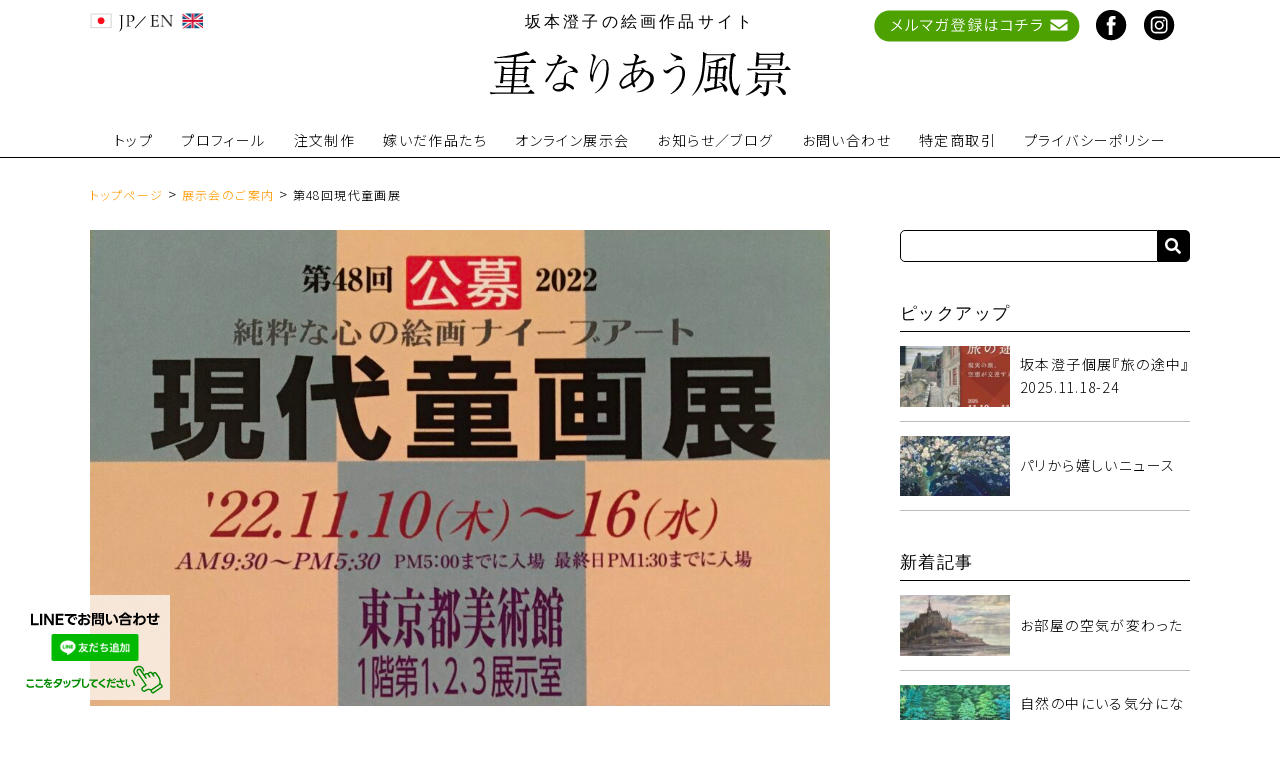

--- FILE ---
content_type: text/html; charset=UTF-8
request_url: https://sumiko-sakamoto.com/japan-modern-naive-art-exhibition-2022/
body_size: 14249
content:
<!DOCTYPE html>
<html lang="ja">

<head>
	<meta charset="utf-8">
	<meta name="viewport" content="width=device-width, initial-scale=1">

	<!--[if lt IE 9]>
    <script src="http://html5shiv.googlecode.com/svn/trunk/html5.js"></script>
    <![endif]-->

	<!-- favicon -->
	<link rel="shortcut icon" href="/favicon.ico">
	<link rel="apple-touch-icon" href="/apple-touch-icon.png">
	<link rel="icon" type="image/png" href="/android-chrome-256x256.png">

	<!-- js -->
	<script src="https://code.jquery.com/jquery-3.2.1.min.js"></script>
	<script type="text/javascript" src="https://sumiko-sakamoto.com/wp-content/themes/SumikoSakamoto/js/jquery.inview.min.js"></script>

	<!-- slick -->
	<link href="https://sumiko-sakamoto.com/wp-content/themes/SumikoSakamoto/css/slick-theme.css" rel="stylesheet" type="text/css">
	<link href="https://sumiko-sakamoto.com/wp-content/themes/SumikoSakamoto/css/slick.css" rel="stylesheet" type="text/css">
	<script type="text/javascript" src="https://sumiko-sakamoto.com/wp-content/themes/SumikoSakamoto/js/slick.min.js"></script>

	<!-- モリサワ -->
	<script type="text/javascript" src="//typesquare.com/3/tsst/script/ja/typesquare.js?602d8d4b9134414f90f03a6aac1e02e5" charset="utf-8"></script>
	<!-- google fonts -->
	<link rel="preconnect" href="https://fonts.gstatic.com">
	<link href="https://fonts.googleapis.com/css2?family=Crimson+Text&display=swap" rel="stylesheet">

	<!-- fontawesome -->
	<link rel="stylesheet" href="https://use.fontawesome.com/releases/v5.15.2/css/all.css" integrity="sha384-vSIIfh2YWi9wW0r9iZe7RJPrKwp6bG+s9QZMoITbCckVJqGCCRhc+ccxNcdpHuYu" crossorigin="anonymous">

	<!-- CSS -->
	<!--<link rel="stylesheet" href="https://sumiko-sakamoto.com/wp-content/themes/SumikoSakamoto/css/form-reset.css">-->
	<link rel="stylesheet" href="https://sumiko-sakamoto.com/wp-content/themes/SumikoSakamoto/style.css">

  <!-- Global site tag (gtag.js) - Google Analytics -->
  <!-- <script async src="https://www.googletagmanager.com/gtag/js?id=UA-189723394-2"></script> -->
  <!-- <script>  -->
  <!--   window.dataLayer = window.dataLayer || []; -->
  <!--   function gtag(){dataLayer.push(arguments);} -->
  <!--   gtag('js', new Date()); -->

   <!--  gtag('config', 'UA-189723394-2'); -->
   <!--  <!-- Added by yuki at 2021/06/20 -->
   <!-- gtag('config', 'AW-988708431'); -->
   <!-- </script> -->

   <!-- 2023/7/30 for Analytics 4 -->
  <!-- Google tag (gtag.js) -->
    <script async src="https://www.googletagmanager.com/gtag/js?id=G-91R7R8VBLF"></script>
    <script>
      window.dataLayer = window.dataLayer || [];
      function gtag(){dataLayer.push(arguments);}
      gtag('js', new Date());

      gtag('config', 'G-91R7R8VBLF');
  </script>

<!-- 2023/10/16 for Analytics 4 -->
<!-- Google tag (gtag.js) -->
<script async src="https://www.googletagmanager.com/gtag/js?id=G-S6MZ7RLP2B"></script>
<script>
  window.dataLayer = window.dataLayer || [];
  function gtag(){dataLayer.push(arguments);}
  gtag('js', new Date());

  gtag('config', 'G-S6MZ7RLP2B');
</script>


  <title>第48回現代童画展 | 坂本澄子の絵画作品サイト『重なりあう風景』</title>

		<!-- All in One SEO 4.8.1.1 - aioseo.com -->
	<meta name="description" content="会員として所属しております現代童画会の本展が、今年も上野・東京都美術館で開催されます。 純粋な心の表現としての" />
	<meta name="robots" content="max-image-preview:large" />
	<meta name="author" content="sumiko-sakamoto"/>
	<link rel="canonical" href="https://sumiko-sakamoto.com/japan-modern-naive-art-exhibition-2022/" />
	<meta name="generator" content="All in One SEO (AIOSEO) 4.8.1.1" />
		<meta property="og:locale" content="ja_JP" />
		<meta property="og:site_name" content="坂本澄子の絵画作品サイト『重なりあう風景』 |" />
		<meta property="og:type" content="article" />
		<meta property="og:title" content="第48回現代童画展 | 坂本澄子の絵画作品サイト『重なりあう風景』" />
		<meta property="og:description" content="会員として所属しております現代童画会の本展が、今年も上野・東京都美術館で開催されます。 純粋な心の表現としての" />
		<meta property="og:url" content="https://sumiko-sakamoto.com/japan-modern-naive-art-exhibition-2022/" />
		<meta property="article:published_time" content="2022-09-20T01:32:00+00:00" />
		<meta property="article:modified_time" content="2022-11-10T16:40:16+00:00" />
		<meta name="twitter:card" content="summary_large_image" />
		<meta name="twitter:title" content="第48回現代童画展 | 坂本澄子の絵画作品サイト『重なりあう風景』" />
		<meta name="twitter:description" content="会員として所属しております現代童画会の本展が、今年も上野・東京都美術館で開催されます。 純粋な心の表現としての" />
		<script type="application/ld+json" class="aioseo-schema">
			{"@context":"https:\/\/schema.org","@graph":[{"@type":"BlogPosting","@id":"https:\/\/sumiko-sakamoto.com\/japan-modern-naive-art-exhibition-2022\/#blogposting","name":"\u7b2c48\u56de\u73fe\u4ee3\u7ae5\u753b\u5c55 | \u5742\u672c\u6f84\u5b50\u306e\u7d75\u753b\u4f5c\u54c1\u30b5\u30a4\u30c8\u300e\u91cd\u306a\u308a\u3042\u3046\u98a8\u666f\u300f","headline":"\u7b2c48\u56de\u73fe\u4ee3\u7ae5\u753b\u5c55","author":{"@id":"https:\/\/sumiko-sakamoto.com\/author\/sumiko-sakamoto\/#author"},"publisher":{"@id":"https:\/\/sumiko-sakamoto.com\/#organization"},"image":{"@type":"ImageObject","url":"https:\/\/sumiko-sakamoto.com\/wp-content\/uploads\/2022\/09\/IMG-8874.jpg","width":2219,"height":1428},"datePublished":"2022-09-20T10:32:00+09:00","dateModified":"2022-11-11T01:40:16+09:00","inLanguage":"ja","mainEntityOfPage":{"@id":"https:\/\/sumiko-sakamoto.com\/japan-modern-naive-art-exhibition-2022\/#webpage"},"isPartOf":{"@id":"https:\/\/sumiko-sakamoto.com\/japan-modern-naive-art-exhibition-2022\/#webpage"},"articleSection":"\u5c55\u793a\u4f1a\u306e\u3054\u6848\u5185"},{"@type":"BreadcrumbList","@id":"https:\/\/sumiko-sakamoto.com\/japan-modern-naive-art-exhibition-2022\/#breadcrumblist","itemListElement":[{"@type":"ListItem","@id":"https:\/\/sumiko-sakamoto.com\/#listItem","position":1,"name":"\u5bb6","item":"https:\/\/sumiko-sakamoto.com\/","nextItem":{"@type":"ListItem","@id":"https:\/\/sumiko-sakamoto.com\/japan-modern-naive-art-exhibition-2022\/#listItem","name":"\u7b2c48\u56de\u73fe\u4ee3\u7ae5\u753b\u5c55"}},{"@type":"ListItem","@id":"https:\/\/sumiko-sakamoto.com\/japan-modern-naive-art-exhibition-2022\/#listItem","position":2,"name":"\u7b2c48\u56de\u73fe\u4ee3\u7ae5\u753b\u5c55","previousItem":{"@type":"ListItem","@id":"https:\/\/sumiko-sakamoto.com\/#listItem","name":"\u5bb6"}}]},{"@type":"Organization","@id":"https:\/\/sumiko-sakamoto.com\/#organization","name":"\u5742\u672c\u6f84\u5b50\u306e\u7d75\u753b\u4f5c\u54c1\u30b5\u30a4\u30c8\u300e\u91cd\u306a\u308a\u3042\u3046\u98a8\u666f\u300f","url":"https:\/\/sumiko-sakamoto.com\/"},{"@type":"Person","@id":"https:\/\/sumiko-sakamoto.com\/author\/sumiko-sakamoto\/#author","url":"https:\/\/sumiko-sakamoto.com\/author\/sumiko-sakamoto\/","name":"sumiko-sakamoto","image":{"@type":"ImageObject","@id":"https:\/\/sumiko-sakamoto.com\/japan-modern-naive-art-exhibition-2022\/#authorImage","url":"https:\/\/secure.gravatar.com\/avatar\/74ba00c312338b5fe5a0957d1c58051a9164e44118f85ccff3d6d9ae6291b848?s=96&d=mm&r=g","width":96,"height":96,"caption":"sumiko-sakamoto"}},{"@type":"WebPage","@id":"https:\/\/sumiko-sakamoto.com\/japan-modern-naive-art-exhibition-2022\/#webpage","url":"https:\/\/sumiko-sakamoto.com\/japan-modern-naive-art-exhibition-2022\/","name":"\u7b2c48\u56de\u73fe\u4ee3\u7ae5\u753b\u5c55 | \u5742\u672c\u6f84\u5b50\u306e\u7d75\u753b\u4f5c\u54c1\u30b5\u30a4\u30c8\u300e\u91cd\u306a\u308a\u3042\u3046\u98a8\u666f\u300f","description":"\u4f1a\u54e1\u3068\u3057\u3066\u6240\u5c5e\u3057\u3066\u304a\u308a\u307e\u3059\u73fe\u4ee3\u7ae5\u753b\u4f1a\u306e\u672c\u5c55\u304c\u3001\u4eca\u5e74\u3082\u4e0a\u91ce\u30fb\u6771\u4eac\u90fd\u7f8e\u8853\u9928\u3067\u958b\u50ac\u3055\u308c\u307e\u3059\u3002 \u7d14\u7c8b\u306a\u5fc3\u306e\u8868\u73fe\u3068\u3057\u3066\u306e","inLanguage":"ja","isPartOf":{"@id":"https:\/\/sumiko-sakamoto.com\/#website"},"breadcrumb":{"@id":"https:\/\/sumiko-sakamoto.com\/japan-modern-naive-art-exhibition-2022\/#breadcrumblist"},"author":{"@id":"https:\/\/sumiko-sakamoto.com\/author\/sumiko-sakamoto\/#author"},"creator":{"@id":"https:\/\/sumiko-sakamoto.com\/author\/sumiko-sakamoto\/#author"},"image":{"@type":"ImageObject","url":"https:\/\/sumiko-sakamoto.com\/wp-content\/uploads\/2022\/09\/IMG-8874.jpg","@id":"https:\/\/sumiko-sakamoto.com\/japan-modern-naive-art-exhibition-2022\/#mainImage","width":2219,"height":1428},"primaryImageOfPage":{"@id":"https:\/\/sumiko-sakamoto.com\/japan-modern-naive-art-exhibition-2022\/#mainImage"},"datePublished":"2022-09-20T10:32:00+09:00","dateModified":"2022-11-11T01:40:16+09:00"},{"@type":"WebSite","@id":"https:\/\/sumiko-sakamoto.com\/#website","url":"https:\/\/sumiko-sakamoto.com\/","name":"\u5742\u672c\u6f84\u5b50\u306e\u7d75\u753b\u4f5c\u54c1\u30b5\u30a4\u30c8\u300e\u91cd\u306a\u308a\u3042\u3046\u98a8\u666f\u300f","inLanguage":"ja","publisher":{"@id":"https:\/\/sumiko-sakamoto.com\/#organization"}}]}
		</script>
		<!-- All in One SEO -->

<link rel="alternate" type="application/rss+xml" title="坂本澄子の絵画作品サイト『重なりあう風景』 &raquo; 第48回現代童画展 のコメントのフィード" href="https://sumiko-sakamoto.com/japan-modern-naive-art-exhibition-2022/feed/" />
<link rel="alternate" title="oEmbed (JSON)" type="application/json+oembed" href="https://sumiko-sakamoto.com/wp-json/oembed/1.0/embed?url=https%3A%2F%2Fsumiko-sakamoto.com%2Fjapan-modern-naive-art-exhibition-2022%2F" />
<link rel="alternate" title="oEmbed (XML)" type="text/xml+oembed" href="https://sumiko-sakamoto.com/wp-json/oembed/1.0/embed?url=https%3A%2F%2Fsumiko-sakamoto.com%2Fjapan-modern-naive-art-exhibition-2022%2F&#038;format=xml" />
<style id='wp-img-auto-sizes-contain-inline-css' type='text/css'>
img:is([sizes=auto i],[sizes^="auto," i]){contain-intrinsic-size:3000px 1500px}
/*# sourceURL=wp-img-auto-sizes-contain-inline-css */
</style>
<style id='wp-emoji-styles-inline-css' type='text/css'>

	img.wp-smiley, img.emoji {
		display: inline !important;
		border: none !important;
		box-shadow: none !important;
		height: 1em !important;
		width: 1em !important;
		margin: 0 0.07em !important;
		vertical-align: -0.1em !important;
		background: none !important;
		padding: 0 !important;
	}
/*# sourceURL=wp-emoji-styles-inline-css */
</style>
<style id='wp-block-library-inline-css' type='text/css'>
:root{--wp-block-synced-color:#7a00df;--wp-block-synced-color--rgb:122,0,223;--wp-bound-block-color:var(--wp-block-synced-color);--wp-editor-canvas-background:#ddd;--wp-admin-theme-color:#007cba;--wp-admin-theme-color--rgb:0,124,186;--wp-admin-theme-color-darker-10:#006ba1;--wp-admin-theme-color-darker-10--rgb:0,107,160.5;--wp-admin-theme-color-darker-20:#005a87;--wp-admin-theme-color-darker-20--rgb:0,90,135;--wp-admin-border-width-focus:2px}@media (min-resolution:192dpi){:root{--wp-admin-border-width-focus:1.5px}}.wp-element-button{cursor:pointer}:root .has-very-light-gray-background-color{background-color:#eee}:root .has-very-dark-gray-background-color{background-color:#313131}:root .has-very-light-gray-color{color:#eee}:root .has-very-dark-gray-color{color:#313131}:root .has-vivid-green-cyan-to-vivid-cyan-blue-gradient-background{background:linear-gradient(135deg,#00d084,#0693e3)}:root .has-purple-crush-gradient-background{background:linear-gradient(135deg,#34e2e4,#4721fb 50%,#ab1dfe)}:root .has-hazy-dawn-gradient-background{background:linear-gradient(135deg,#faaca8,#dad0ec)}:root .has-subdued-olive-gradient-background{background:linear-gradient(135deg,#fafae1,#67a671)}:root .has-atomic-cream-gradient-background{background:linear-gradient(135deg,#fdd79a,#004a59)}:root .has-nightshade-gradient-background{background:linear-gradient(135deg,#330968,#31cdcf)}:root .has-midnight-gradient-background{background:linear-gradient(135deg,#020381,#2874fc)}:root{--wp--preset--font-size--normal:16px;--wp--preset--font-size--huge:42px}.has-regular-font-size{font-size:1em}.has-larger-font-size{font-size:2.625em}.has-normal-font-size{font-size:var(--wp--preset--font-size--normal)}.has-huge-font-size{font-size:var(--wp--preset--font-size--huge)}.has-text-align-center{text-align:center}.has-text-align-left{text-align:left}.has-text-align-right{text-align:right}.has-fit-text{white-space:nowrap!important}#end-resizable-editor-section{display:none}.aligncenter{clear:both}.items-justified-left{justify-content:flex-start}.items-justified-center{justify-content:center}.items-justified-right{justify-content:flex-end}.items-justified-space-between{justify-content:space-between}.screen-reader-text{border:0;clip-path:inset(50%);height:1px;margin:-1px;overflow:hidden;padding:0;position:absolute;width:1px;word-wrap:normal!important}.screen-reader-text:focus{background-color:#ddd;clip-path:none;color:#444;display:block;font-size:1em;height:auto;left:5px;line-height:normal;padding:15px 23px 14px;text-decoration:none;top:5px;width:auto;z-index:100000}html :where(.has-border-color){border-style:solid}html :where([style*=border-top-color]){border-top-style:solid}html :where([style*=border-right-color]){border-right-style:solid}html :where([style*=border-bottom-color]){border-bottom-style:solid}html :where([style*=border-left-color]){border-left-style:solid}html :where([style*=border-width]){border-style:solid}html :where([style*=border-top-width]){border-top-style:solid}html :where([style*=border-right-width]){border-right-style:solid}html :where([style*=border-bottom-width]){border-bottom-style:solid}html :where([style*=border-left-width]){border-left-style:solid}html :where(img[class*=wp-image-]){height:auto;max-width:100%}:where(figure){margin:0 0 1em}html :where(.is-position-sticky){--wp-admin--admin-bar--position-offset:var(--wp-admin--admin-bar--height,0px)}@media screen and (max-width:600px){html :where(.is-position-sticky){--wp-admin--admin-bar--position-offset:0px}}

/*# sourceURL=wp-block-library-inline-css */
</style><style id='global-styles-inline-css' type='text/css'>
:root{--wp--preset--aspect-ratio--square: 1;--wp--preset--aspect-ratio--4-3: 4/3;--wp--preset--aspect-ratio--3-4: 3/4;--wp--preset--aspect-ratio--3-2: 3/2;--wp--preset--aspect-ratio--2-3: 2/3;--wp--preset--aspect-ratio--16-9: 16/9;--wp--preset--aspect-ratio--9-16: 9/16;--wp--preset--color--black: #000000;--wp--preset--color--cyan-bluish-gray: #abb8c3;--wp--preset--color--white: #ffffff;--wp--preset--color--pale-pink: #f78da7;--wp--preset--color--vivid-red: #cf2e2e;--wp--preset--color--luminous-vivid-orange: #ff6900;--wp--preset--color--luminous-vivid-amber: #fcb900;--wp--preset--color--light-green-cyan: #7bdcb5;--wp--preset--color--vivid-green-cyan: #00d084;--wp--preset--color--pale-cyan-blue: #8ed1fc;--wp--preset--color--vivid-cyan-blue: #0693e3;--wp--preset--color--vivid-purple: #9b51e0;--wp--preset--gradient--vivid-cyan-blue-to-vivid-purple: linear-gradient(135deg,rgb(6,147,227) 0%,rgb(155,81,224) 100%);--wp--preset--gradient--light-green-cyan-to-vivid-green-cyan: linear-gradient(135deg,rgb(122,220,180) 0%,rgb(0,208,130) 100%);--wp--preset--gradient--luminous-vivid-amber-to-luminous-vivid-orange: linear-gradient(135deg,rgb(252,185,0) 0%,rgb(255,105,0) 100%);--wp--preset--gradient--luminous-vivid-orange-to-vivid-red: linear-gradient(135deg,rgb(255,105,0) 0%,rgb(207,46,46) 100%);--wp--preset--gradient--very-light-gray-to-cyan-bluish-gray: linear-gradient(135deg,rgb(238,238,238) 0%,rgb(169,184,195) 100%);--wp--preset--gradient--cool-to-warm-spectrum: linear-gradient(135deg,rgb(74,234,220) 0%,rgb(151,120,209) 20%,rgb(207,42,186) 40%,rgb(238,44,130) 60%,rgb(251,105,98) 80%,rgb(254,248,76) 100%);--wp--preset--gradient--blush-light-purple: linear-gradient(135deg,rgb(255,206,236) 0%,rgb(152,150,240) 100%);--wp--preset--gradient--blush-bordeaux: linear-gradient(135deg,rgb(254,205,165) 0%,rgb(254,45,45) 50%,rgb(107,0,62) 100%);--wp--preset--gradient--luminous-dusk: linear-gradient(135deg,rgb(255,203,112) 0%,rgb(199,81,192) 50%,rgb(65,88,208) 100%);--wp--preset--gradient--pale-ocean: linear-gradient(135deg,rgb(255,245,203) 0%,rgb(182,227,212) 50%,rgb(51,167,181) 100%);--wp--preset--gradient--electric-grass: linear-gradient(135deg,rgb(202,248,128) 0%,rgb(113,206,126) 100%);--wp--preset--gradient--midnight: linear-gradient(135deg,rgb(2,3,129) 0%,rgb(40,116,252) 100%);--wp--preset--font-size--small: 13px;--wp--preset--font-size--medium: 20px;--wp--preset--font-size--large: 36px;--wp--preset--font-size--x-large: 42px;--wp--preset--spacing--20: 0.44rem;--wp--preset--spacing--30: 0.67rem;--wp--preset--spacing--40: 1rem;--wp--preset--spacing--50: 1.5rem;--wp--preset--spacing--60: 2.25rem;--wp--preset--spacing--70: 3.38rem;--wp--preset--spacing--80: 5.06rem;--wp--preset--shadow--natural: 6px 6px 9px rgba(0, 0, 0, 0.2);--wp--preset--shadow--deep: 12px 12px 50px rgba(0, 0, 0, 0.4);--wp--preset--shadow--sharp: 6px 6px 0px rgba(0, 0, 0, 0.2);--wp--preset--shadow--outlined: 6px 6px 0px -3px rgb(255, 255, 255), 6px 6px rgb(0, 0, 0);--wp--preset--shadow--crisp: 6px 6px 0px rgb(0, 0, 0);}:where(.is-layout-flex){gap: 0.5em;}:where(.is-layout-grid){gap: 0.5em;}body .is-layout-flex{display: flex;}.is-layout-flex{flex-wrap: wrap;align-items: center;}.is-layout-flex > :is(*, div){margin: 0;}body .is-layout-grid{display: grid;}.is-layout-grid > :is(*, div){margin: 0;}:where(.wp-block-columns.is-layout-flex){gap: 2em;}:where(.wp-block-columns.is-layout-grid){gap: 2em;}:where(.wp-block-post-template.is-layout-flex){gap: 1.25em;}:where(.wp-block-post-template.is-layout-grid){gap: 1.25em;}.has-black-color{color: var(--wp--preset--color--black) !important;}.has-cyan-bluish-gray-color{color: var(--wp--preset--color--cyan-bluish-gray) !important;}.has-white-color{color: var(--wp--preset--color--white) !important;}.has-pale-pink-color{color: var(--wp--preset--color--pale-pink) !important;}.has-vivid-red-color{color: var(--wp--preset--color--vivid-red) !important;}.has-luminous-vivid-orange-color{color: var(--wp--preset--color--luminous-vivid-orange) !important;}.has-luminous-vivid-amber-color{color: var(--wp--preset--color--luminous-vivid-amber) !important;}.has-light-green-cyan-color{color: var(--wp--preset--color--light-green-cyan) !important;}.has-vivid-green-cyan-color{color: var(--wp--preset--color--vivid-green-cyan) !important;}.has-pale-cyan-blue-color{color: var(--wp--preset--color--pale-cyan-blue) !important;}.has-vivid-cyan-blue-color{color: var(--wp--preset--color--vivid-cyan-blue) !important;}.has-vivid-purple-color{color: var(--wp--preset--color--vivid-purple) !important;}.has-black-background-color{background-color: var(--wp--preset--color--black) !important;}.has-cyan-bluish-gray-background-color{background-color: var(--wp--preset--color--cyan-bluish-gray) !important;}.has-white-background-color{background-color: var(--wp--preset--color--white) !important;}.has-pale-pink-background-color{background-color: var(--wp--preset--color--pale-pink) !important;}.has-vivid-red-background-color{background-color: var(--wp--preset--color--vivid-red) !important;}.has-luminous-vivid-orange-background-color{background-color: var(--wp--preset--color--luminous-vivid-orange) !important;}.has-luminous-vivid-amber-background-color{background-color: var(--wp--preset--color--luminous-vivid-amber) !important;}.has-light-green-cyan-background-color{background-color: var(--wp--preset--color--light-green-cyan) !important;}.has-vivid-green-cyan-background-color{background-color: var(--wp--preset--color--vivid-green-cyan) !important;}.has-pale-cyan-blue-background-color{background-color: var(--wp--preset--color--pale-cyan-blue) !important;}.has-vivid-cyan-blue-background-color{background-color: var(--wp--preset--color--vivid-cyan-blue) !important;}.has-vivid-purple-background-color{background-color: var(--wp--preset--color--vivid-purple) !important;}.has-black-border-color{border-color: var(--wp--preset--color--black) !important;}.has-cyan-bluish-gray-border-color{border-color: var(--wp--preset--color--cyan-bluish-gray) !important;}.has-white-border-color{border-color: var(--wp--preset--color--white) !important;}.has-pale-pink-border-color{border-color: var(--wp--preset--color--pale-pink) !important;}.has-vivid-red-border-color{border-color: var(--wp--preset--color--vivid-red) !important;}.has-luminous-vivid-orange-border-color{border-color: var(--wp--preset--color--luminous-vivid-orange) !important;}.has-luminous-vivid-amber-border-color{border-color: var(--wp--preset--color--luminous-vivid-amber) !important;}.has-light-green-cyan-border-color{border-color: var(--wp--preset--color--light-green-cyan) !important;}.has-vivid-green-cyan-border-color{border-color: var(--wp--preset--color--vivid-green-cyan) !important;}.has-pale-cyan-blue-border-color{border-color: var(--wp--preset--color--pale-cyan-blue) !important;}.has-vivid-cyan-blue-border-color{border-color: var(--wp--preset--color--vivid-cyan-blue) !important;}.has-vivid-purple-border-color{border-color: var(--wp--preset--color--vivid-purple) !important;}.has-vivid-cyan-blue-to-vivid-purple-gradient-background{background: var(--wp--preset--gradient--vivid-cyan-blue-to-vivid-purple) !important;}.has-light-green-cyan-to-vivid-green-cyan-gradient-background{background: var(--wp--preset--gradient--light-green-cyan-to-vivid-green-cyan) !important;}.has-luminous-vivid-amber-to-luminous-vivid-orange-gradient-background{background: var(--wp--preset--gradient--luminous-vivid-amber-to-luminous-vivid-orange) !important;}.has-luminous-vivid-orange-to-vivid-red-gradient-background{background: var(--wp--preset--gradient--luminous-vivid-orange-to-vivid-red) !important;}.has-very-light-gray-to-cyan-bluish-gray-gradient-background{background: var(--wp--preset--gradient--very-light-gray-to-cyan-bluish-gray) !important;}.has-cool-to-warm-spectrum-gradient-background{background: var(--wp--preset--gradient--cool-to-warm-spectrum) !important;}.has-blush-light-purple-gradient-background{background: var(--wp--preset--gradient--blush-light-purple) !important;}.has-blush-bordeaux-gradient-background{background: var(--wp--preset--gradient--blush-bordeaux) !important;}.has-luminous-dusk-gradient-background{background: var(--wp--preset--gradient--luminous-dusk) !important;}.has-pale-ocean-gradient-background{background: var(--wp--preset--gradient--pale-ocean) !important;}.has-electric-grass-gradient-background{background: var(--wp--preset--gradient--electric-grass) !important;}.has-midnight-gradient-background{background: var(--wp--preset--gradient--midnight) !important;}.has-small-font-size{font-size: var(--wp--preset--font-size--small) !important;}.has-medium-font-size{font-size: var(--wp--preset--font-size--medium) !important;}.has-large-font-size{font-size: var(--wp--preset--font-size--large) !important;}.has-x-large-font-size{font-size: var(--wp--preset--font-size--x-large) !important;}
:where(.wp-block-columns.is-layout-flex){gap: 2em;}:where(.wp-block-columns.is-layout-grid){gap: 2em;}
/*# sourceURL=global-styles-inline-css */
</style>
<style id='core-block-supports-inline-css' type='text/css'>
.wp-container-core-columns-is-layout-9d6595d7{flex-wrap:nowrap;}
/*# sourceURL=core-block-supports-inline-css */
</style>

<style id='classic-theme-styles-inline-css' type='text/css'>
/*! This file is auto-generated */
.wp-block-button__link{color:#fff;background-color:#32373c;border-radius:9999px;box-shadow:none;text-decoration:none;padding:calc(.667em + 2px) calc(1.333em + 2px);font-size:1.125em}.wp-block-file__button{background:#32373c;color:#fff;text-decoration:none}
/*# sourceURL=/wp-includes/css/classic-themes.min.css */
</style>
<link rel='stylesheet' id='bogo-css' href='https://sumiko-sakamoto.com/wp-content/plugins/bogo/includes/css/style.css?ver=3.5' type='text/css' media='all' />
<link rel='stylesheet' id='wp-block-paragraph-css' href='https://sumiko-sakamoto.com/wp-includes/blocks/paragraph/style.min.css?ver=6.9' type='text/css' media='all' />
<link rel='stylesheet' id='wp-block-image-css' href='https://sumiko-sakamoto.com/wp-includes/blocks/image/style.min.css?ver=6.9' type='text/css' media='all' />
<link rel='stylesheet' id='wp-block-columns-css' href='https://sumiko-sakamoto.com/wp-includes/blocks/columns/style.min.css?ver=6.9' type='text/css' media='all' />
<link rel="https://api.w.org/" href="https://sumiko-sakamoto.com/wp-json/" /><link rel="alternate" title="JSON" type="application/json" href="https://sumiko-sakamoto.com/wp-json/wp/v2/posts/6572" /><link rel="EditURI" type="application/rsd+xml" title="RSD" href="https://sumiko-sakamoto.com/xmlrpc.php?rsd" />
<meta name="generator" content="WordPress 6.9" />
<link rel='shortlink' href='https://sumiko-sakamoto.com/?p=6572' />
<style type="text/css">
  .mw_wp_form .error-message.alart { display: none; }
  .mw_wp_form_error .error-message.alart { display: block; color: #B70000; text-align: center; margin-bottom: 20px; font-size: 15px; font-weight: 400; }
</style>
<script>
jQuery(function() {
	if( $( '.mw_wp_form .error' ).length ) {
		$( '.mw_wp_form' ).addClass( 'mw_wp_form_error' );
	}
});
</script>

<!-- Facebook Pixel Code -->
<script type='text/javascript'>
!function(f,b,e,v,n,t,s){if(f.fbq)return;n=f.fbq=function(){n.callMethod?
n.callMethod.apply(n,arguments):n.queue.push(arguments)};if(!f._fbq)f._fbq=n;
n.push=n;n.loaded=!0;n.version='2.0';n.queue=[];t=b.createElement(e);t.async=!0;
t.src=v;s=b.getElementsByTagName(e)[0];s.parentNode.insertBefore(t,s)}(window,
document,'script','https://connect.facebook.net/en_US/fbevents.js');
</script>
<!-- End Facebook Pixel Code -->
<script type='text/javascript'>
  fbq('init', '176947585365431', {}, {
    "agent": "wordpress-6.9-3.0.5"
});
</script><script type='text/javascript'>
  fbq('track', 'PageView', []);
</script>
<!-- Facebook Pixel Code -->
<noscript>
<img height="1" width="1" style="display:none" alt="fbpx"
src="https://www.facebook.com/tr?id=176947585365431&ev=PageView&noscript=1" />
</noscript>
<!-- End Facebook Pixel Code -->
		<style type="text/css" id="wp-custom-css">
			/* 画像キャプションを中央寄せにする処理 */
.wp-block-image figcaption {
	text-align: center;
}		</style>
		</head>

<body>
  	<header>
		<div class="inner-wrap">
			<div class="header-top">
				<div class="lang-switcher">
					<ul class="bogo-language-switcher"><li class="en-GB en first"><span class="bogo-language-name"><img src="https://sumiko-sakamoto.com/wp-content/themes/SumikoSakamoto/img/gb.png"></span></li>
<li class="ja current last"><span class="bogo-language-name"><a rel="alternate" hreflang="ja" href="https://sumiko-sakamoto.com/japan-modern-naive-art-exhibition-2022/" title="JP" class="current" aria-current="page"><img src="https://sumiko-sakamoto.com/wp-content/themes/SumikoSakamoto/img/jp.png"></a></span></li>
</ul>
				</div>
				<!-- 日本語 -->
					<div class="site-title">
						<p class="hiramin">坂本澄子の絵画作品サイト</p>
						<h1><a href="https://sumiko-sakamoto.com"><img src="https://sumiko-sakamoto.com/wp-content/themes/SumikoSakamoto/img/logo.svg" alt="重なり合う風景"></a></h1>
					</div>
				
				<!-- 日本語 -->
					<div class="mm-btn">
						<a href="https://sumiko-sakamoto.com/mailmagazine/"><img src="https://sumiko-sakamoto.com/wp-content/themes/SumikoSakamoto/img/mailmagazine/btn_mail_PC.svg" alt="メルマガ登録はコチラ"></a>
					</div>
								<div class="sns-box">
					<a href="https://www.facebook.com/%E9%87%8D%E3%81%AA%E3%82%8A%E3%81%82%E3%81%86%E9%A2%A8%E6%99%AF-Sumiko-Sakamoto-101881678613335" target="_blank">
						<img src="https://sumiko-sakamoto.com/wp-content/themes/SumikoSakamoto/img/btn_facebook.svg" alt="Facebook">
					</a>
					<a href="https://instagram.com/sumiko.c.sakamoto" target="_blank">
						<img src="https://sumiko-sakamoto.com/wp-content/themes/SumikoSakamoto/img/btn_instagram.svg" alt="Instagram">
					</a>
				</div>
			</div>
		</div>
	</header>

	<nav class="gnav">
		<ul>
			<!-- 日本語 -->
				<li><a href="https://sumiko-sakamoto.com">トップ</a></li>
				<li><a href="https://sumiko-sakamoto.com/profile/">プロフィール</a></li>
				<li><a href="https://sumiko-sakamoto.com/commissions/">注文制作</a></li>
				<li><a href="https://sumiko-sakamoto.com/category/media-customer/">嫁いだ作品たち</a></li>
				<li><a href="https://sumiko-sakamoto.com/online_exhibition/">オンライン展示会</a></li>
				<li><a href="https://sumiko-sakamoto.com/media/">お知らせ／ブログ</a></li>
				<li><a href="https://sumiko-sakamoto.com/contact/">お問い合わせ</a></li>
				<li><a href="https://sumiko-sakamoto.com/shopping_guide/">特定商取引</a></li>
				<li><a href="https://sumiko-sakamoto.com/privacy/">プライバシーポリシー</a></li>
					</ul>
	</nav>

	<div class="scroll-header">
		<div class="scroll-header-inner">
			<div class="lang-switcher">
					<ul class="bogo-language-switcher"><li class="en-GB en first"><span class="bogo-language-name"><img src="https://sumiko-sakamoto.com/wp-content/themes/SumikoSakamoto/img/gb.png"></span></li>
<li class="ja current last"><span class="bogo-language-name"><a rel="alternate" hreflang="ja" href="https://sumiko-sakamoto.com/japan-modern-naive-art-exhibition-2022/" title="JP" class="current" aria-current="page"><img src="https://sumiko-sakamoto.com/wp-content/themes/SumikoSakamoto/img/jp.png"></a></span></li>
</ul>
			</div>
			<nav class="scroll-header-gnav">
				<ul>
				<!-- 日本語 -->
					<li><a href="https://sumiko-sakamoto.com">トップ</a></li>
					<li><a href="https://sumiko-sakamoto.com/profile/">プロフィール</a></li>
					<li><a href="https://sumiko-sakamoto.com/commissions/">注文制作</a></li>
					<li><a href="https://sumiko-sakamoto.com/category/media-customer/">嫁いだ作品たち</a></li>
					<li><a href="https://sumiko-sakamoto.com/online_exhibition/">オンライン展示会</a></li>
					<li><a href="https://sumiko-sakamoto.com/media/">お知らせ／ブログ</a></li>
					<li><a href="https://sumiko-sakamoto.com/contact/">お問い合わせ</a></li>
					<li><a href="https://sumiko-sakamoto.com/shopping_guide/">特定商取引</a></li>
					<li><a href="https://sumiko-sakamoto.com/privacy/">プライバシーポリシー</a></li>
								</ul>
			</nav>
		</div>
	</div>

	<div class="hum-btn">
		<span class="hum_line hum_line1"></span>
		<span class="hum_line hum_line2"></span>
		<span class="hum_line hum_line3"></span>
	</div>

	<nav class="humberger">
		<ul>
			<li>
				<div class="lang-switcher">
					<ul class="bogo-language-switcher"><li class="en-GB en first"><span class="bogo-language-name"><img src="https://sumiko-sakamoto.com/wp-content/themes/SumikoSakamoto/img/gb.png"></span></li>
<li class="ja current last"><span class="bogo-language-name"><a rel="alternate" hreflang="ja" href="https://sumiko-sakamoto.com/japan-modern-naive-art-exhibition-2022/" title="JP" class="current" aria-current="page"><img src="https://sumiko-sakamoto.com/wp-content/themes/SumikoSakamoto/img/jp.png"></a></span></li>
</ul>
				</div>
			</li>
			<!-- 日本語 -->
				<li><a href="https://sumiko-sakamoto.com">トップ</a></li>
				<li><a href="https://sumiko-sakamoto.com/profile/">プロフィール</a></li>
				<li><a href="https://sumiko-sakamoto.com/commissions/">注文制作</a></li>
				<li><a href="https://sumiko-sakamoto.com/category/media-customer/">嫁いだ作品たち</a></li>
				<li><a href="https://sumiko-sakamoto.com/online_exhibition/">オンライン展示会</a></li>
				<li><a href="https://sumiko-sakamoto.com/media/">お知らせ／ブログ</a></li>
				<li><a href="https://sumiko-sakamoto.com/contact/">お問い合わせ</a></li>
				<li><a href="https://sumiko-sakamoto.com/shopping_guide/">特定商取引</a></li>
				<li><a href="https://sumiko-sakamoto.com/privacy/">プライバシーポリシー</a></li>
					</ul>

		<!-- 日本語 -->
			<div class="mm-btn">
				<a href="https://sumiko-sakamoto.com/mailmagazine/"><img src="https://sumiko-sakamoto.com/wp-content/themes/SumikoSakamoto/img/mailmagazine/btn_mail_SP.svg" alt="メルマガ登録はコチラ"></a>
			</div>
		
		<div class="sns-box">
			<a href="https://www.facebook.com/%E9%87%8D%E3%81%AA%E3%82%8A%E3%81%82%E3%81%86%E9%A2%A8%E6%99%AF-Sumiko-Sakamoto-101881678613335" target="_blank" rel="noopener">
				<img src="https://sumiko-sakamoto.com/wp-content/themes/SumikoSakamoto/img/btn_facebook.svg" alt="Facebook">
			</a>
			<a href="https://instagram.com/sumiko.c.sakamoto" target="_blank" rel="noopener">
				<img src="https://sumiko-sakamoto.com/wp-content/themes/SumikoSakamoto/img/btn_instagram.svg" alt="Instagram">
			</a>
		</div>
	</nav>

	<div class="inner-wrap">
		<div class="breadcrumb" typeof="BreadcrumbList" vocab="https://schema.org/">
		<!-- Breadcrumb NavXT 7.4.1 -->
<span property="itemListElement" typeof="ListItem"><a property="item" typeof="WebPage" title="Go to 坂本澄子の絵画作品サイト『重なりあう風景』." href="https://sumiko-sakamoto.com" class="home" ><span property="name" class="top-page">トップページ</span></a><meta property="position" content="1"></span> &gt; <span property="itemListElement" typeof="ListItem"><a property="item" typeof="WebPage" title="Go to the 展示会のご案内 category archives." href="https://sumiko-sakamoto.com/category/media-exhibition/" class="taxonomy category" ><span property="name">展示会のご案内</span></a><meta property="position" content="2"></span> &gt; <span property="itemListElement" typeof="ListItem"><span property="name" class="post post-post current-item">第48回現代童画展</span><meta property="url" content="https://sumiko-sakamoto.com/japan-modern-naive-art-exhibition-2022/"><meta property="position" content="3"></span>		</div>
	</div>

	<div class="media-wrap">
		<main id="media">
			<article class="media-post">
				<div class="media-thumb">
					<img width="1024" height="659" src="https://sumiko-sakamoto.com/wp-content/uploads/2022/09/IMG-8874-1024x659.jpg" class="attachment-large size-large wp-post-image" alt="" decoding="async" fetchpriority="high" srcset="https://sumiko-sakamoto.com/wp-content/uploads/2022/09/IMG-8874-1024x659.jpg 1024w, https://sumiko-sakamoto.com/wp-content/uploads/2022/09/IMG-8874-500x322.jpg 500w, https://sumiko-sakamoto.com/wp-content/uploads/2022/09/IMG-8874-768x494.jpg 768w, https://sumiko-sakamoto.com/wp-content/uploads/2022/09/IMG-8874-1536x988.jpg 1536w, https://sumiko-sakamoto.com/wp-content/uploads/2022/09/IMG-8874-2048x1318.jpg 2048w" sizes="(max-width: 1024px) 100vw, 1024px" />				</div>
				<div class="media-info">
					<p class="media-date media-single-date">2022.9.20</p>
          			<div class="media-category post-6572 post type-post status-publish format-standard has-post-thumbnail hentry category-media-exhibition ja"><a href="https://sumiko-sakamoto.com/category/media-exhibition/" rel="category tag">展示会のご案内</a></div>
				</div>

				<div class="media-post-wrap">
					
						<h2 class="media-title hiramin">
							第48回現代童画展						</h2>

												<div class="media-exhibition">
							
<p>会員として所属しております現代童画会の本展が、今年も上野・東京都美術館で開催されます。</p>



<p>純粋な心の表現としての絵画を目指す美術団体で、夢のある、温かい作風が特徴です。</p>



<p>私も新作100号を出品しますので、ぜひご高覧くださいませ。</p>



<p>　</p>



<p>「第48回現代童画展」開催要項</p>



<p>　会　期：2022年11月10日(木)〜11月16日(水) 9:30〜17:30</p>



<p>　　　　　※最終日は14:00で終了</p>



<p>　会　場：東京都美術館 1階 第1, 2 ,3展示室       <a href="https://www.tobikan.jp/guide/" target="_blank" rel="noopener" title="東京都美術館アクセス">アクセス</a></p>



<p>　入場料： 大人 600円, 大学生以下は無料</p>



<p>10日(木), 12日(土), 13日(日), 15日(火)AMは会場におります。</p>



<p>事前にメッセージをいただければ、入り口にてご招待ハガキをお渡しします。</p>



<p>　</p>



<p>《過去の出品作品》 画像をクリックすると詳細ページへ</p>



<div class="wp-block-columns is-layout-flex wp-container-core-columns-is-layout-9d6595d7 wp-block-columns-is-layout-flex">
<div class="wp-block-column is-layout-flow wp-block-column-is-layout-flow" style="flex-basis:25%">
<p>　　2021年</p>
</div>



<div class="wp-block-column is-layout-flow wp-block-column-is-layout-flow" style="flex-basis:50%">
<figure class="wp-block-image size-large"><a href="https://sumiko-sakamoto.com/works/a-thousand-years-of-solitude/"><img decoding="async" width="811" height="1024" src="https://sumiko-sakamoto.com/wp-content/uploads/2021/09/A-Thousand-Years-of-Solitude-811x1024.jpg" alt="" class="wp-image-2577" srcset="https://sumiko-sakamoto.com/wp-content/uploads/2021/09/A-Thousand-Years-of-Solitude-811x1024.jpg 811w, https://sumiko-sakamoto.com/wp-content/uploads/2021/09/A-Thousand-Years-of-Solitude-396x500.jpg 396w, https://sumiko-sakamoto.com/wp-content/uploads/2021/09/A-Thousand-Years-of-Solitude-768x970.jpg 768w, https://sumiko-sakamoto.com/wp-content/uploads/2021/09/A-Thousand-Years-of-Solitude-1216x1536.jpg 1216w, https://sumiko-sakamoto.com/wp-content/uploads/2021/09/A-Thousand-Years-of-Solitude-1622x2048.jpg 1622w, https://sumiko-sakamoto.com/wp-content/uploads/2021/09/A-Thousand-Years-of-Solitude-scaled.jpg 2027w" sizes="(max-width: 811px) 100vw, 811px" /></a><figcaption class="wp-element-caption">『千年の孤独』100号</figcaption></figure>
</div>



<div class="wp-block-column is-layout-flow wp-block-column-is-layout-flow" style="flex-basis:25%"></div>
</div>



<div class="wp-block-columns is-layout-flex wp-container-core-columns-is-layout-9d6595d7 wp-block-columns-is-layout-flex">
<div class="wp-block-column is-layout-flow wp-block-column-is-layout-flow" style="flex-basis:25%">
<p>　　2020年</p>
</div>



<div class="wp-block-column is-layout-flow wp-block-column-is-layout-flow" style="flex-basis:50%">
<figure class="wp-block-image size-large"><a href="https://sumiko-sakamoto.com/works/tree-of-life/"><img decoding="async" width="827" height="1024" src="https://sumiko-sakamoto.com/wp-content/uploads/2021/04/Tree-of-life-827x1024.jpg" alt="" class="wp-image-835" srcset="https://sumiko-sakamoto.com/wp-content/uploads/2021/04/Tree-of-life-827x1024.jpg 827w, https://sumiko-sakamoto.com/wp-content/uploads/2021/04/Tree-of-life-404x500.jpg 404w, https://sumiko-sakamoto.com/wp-content/uploads/2021/04/Tree-of-life-768x950.jpg 768w, https://sumiko-sakamoto.com/wp-content/uploads/2021/04/Tree-of-life-1241x1536.jpg 1241w, https://sumiko-sakamoto.com/wp-content/uploads/2021/04/Tree-of-life-1655x2048.jpg 1655w" sizes="(max-width: 827px) 100vw, 827px" /></a><figcaption class="wp-element-caption">『生命の樹』100号</figcaption></figure>
</div>



<div class="wp-block-column is-layout-flow wp-block-column-is-layout-flow" style="flex-basis:25%"></div>
</div>



<div class="wp-block-columns is-layout-flex wp-container-core-columns-is-layout-9d6595d7 wp-block-columns-is-layout-flex">
<div class="wp-block-column is-layout-flow wp-block-column-is-layout-flow" style="flex-basis:25%">
<p>　　2019年</p>
</div>



<div class="wp-block-column is-layout-flow wp-block-column-is-layout-flow" style="flex-basis:50%">
<figure class="wp-block-image size-large"><a href="https://sumiko-sakamoto.com/works/moonlight/"><img loading="lazy" decoding="async" width="797" height="1024" src="https://sumiko-sakamoto.com/wp-content/uploads/2021/04/Moonlight-797x1024.jpg" alt="" class="wp-image-818" srcset="https://sumiko-sakamoto.com/wp-content/uploads/2021/04/Moonlight-797x1024.jpg 797w, https://sumiko-sakamoto.com/wp-content/uploads/2021/04/Moonlight-389x500.jpg 389w, https://sumiko-sakamoto.com/wp-content/uploads/2021/04/Moonlight-768x987.jpg 768w, https://sumiko-sakamoto.com/wp-content/uploads/2021/04/Moonlight-1196x1536.jpg 1196w, https://sumiko-sakamoto.com/wp-content/uploads/2021/04/Moonlight-1594x2048.jpg 1594w, https://sumiko-sakamoto.com/wp-content/uploads/2021/04/Moonlight-scaled.jpg 1993w" sizes="auto, (max-width: 797px) 100vw, 797px" /></a><figcaption class="wp-element-caption">『扉の向こう〜月光』 80号</figcaption></figure>
</div>



<div class="wp-block-column is-layout-flow wp-block-column-is-layout-flow" style="flex-basis:25%">
<figure class="wp-block-image size-large"><a href="https://sumiko-sakamoto.com/works/breeze/"><img loading="lazy" decoding="async" width="789" height="1024" src="https://sumiko-sakamoto.com/wp-content/uploads/2021/04/Breeze-789x1024.jpg" alt="" class="wp-image-800" srcset="https://sumiko-sakamoto.com/wp-content/uploads/2021/04/Breeze-789x1024.jpg 789w, https://sumiko-sakamoto.com/wp-content/uploads/2021/04/Breeze-385x500.jpg 385w, https://sumiko-sakamoto.com/wp-content/uploads/2021/04/Breeze-768x997.jpg 768w, https://sumiko-sakamoto.com/wp-content/uploads/2021/04/Breeze-1183x1536.jpg 1183w, https://sumiko-sakamoto.com/wp-content/uploads/2021/04/Breeze-1577x2048.jpg 1577w, https://sumiko-sakamoto.com/wp-content/uploads/2021/04/Breeze-scaled.jpg 1972w" sizes="auto, (max-width: 789px) 100vw, 789px" /></a><figcaption class="wp-element-caption">『扉の向こう〜微風』</figcaption></figure>
</div>
</div>
						</div>

									</div>


									<div class="share-btn">
						<ul>
							<li><a href="http://www.facebook.com/share.php?u=https://sumiko-sakamoto.com/japan-modern-naive-art-exhibition-2022/" target="_blank" rel="nofollow noopener"><img src="https://sumiko-sakamoto.com/wp-content/themes/SumikoSakamoto/img/media/fb-share.jpg" alt=""></a></li>
							<li><a href="https://twitter.com/share?url=https://sumiko-sakamoto.com/japan-modern-naive-art-exhibition-2022/&text=第48回現代童画展" target="_blank" rel="nofollow noopener"><img src="https://sumiko-sakamoto.com/wp-content/themes/SumikoSakamoto/img/media/tw-share.jpg" alt=""></a></li>
							<li><a href="https://social-plugins.line.me/lineit/share?url=https://sumiko-sakamoto.com/japan-modern-naive-art-exhibition-2022/" target="_blank" rel="nofollow noopener"><img src="https://sumiko-sakamoto.com/wp-content/themes/SumikoSakamoto/img/media/line-share.jpg" alt=""></a></li>
						</ul>
					</div>
				
							</article>

							<div class="post-nav">
					
					<article class="media-card">
													<a class="prev-btn" rel="prev">＜ 前の記事</a>
							<div class="media-thumb">
								<a class="objectfit" href="https://sumiko-sakamoto.com/the-106th-nika-exhibition/">
																		<img src="https://sumiko-sakamoto.com/wp-content/uploads/2022/09/78f6bdc0c70bd2f762cbcc3cc0a09224-scaled.jpg">
																	</a>
							</div>
							<h3 class="media-title">
								<a href="https://sumiko-sakamoto.com/the-106th-nika-exhibition/">第106回二科展</a>
							</h3>
											</article>

					<article class="media-card">
													<a class="next-btn" rel="next">次の記事 ＞</a>
							<div class="media-thumb">
								<a class="objectfit" href="https://sumiko-sakamoto.com/two-person-exhibition/">
																		<img src="https://sumiko-sakamoto.com/wp-content/uploads/2022/11/b93cf440b95a7920f5195536815f7150.png">
																	</a>
							</div>
							<h3 class="media-title">
								<a href="https://sumiko-sakamoto.com/two-person-exhibition/">二人展『内宇宙の物語』 2023/2/6-11</a>
							</h3>
											</article>
				</div>
			

			<div class="related-article">
				<div class="title-heading03">
					<h2 class="hiramin">関連記事</h2>
				</div>

        
				<div class="related-article-box">
          					<article class="media-card">
						<div class="media-thumb">
							<a class="objectfit" href="https://sumiko-sakamoto.com/blog-20211208/">
                                  <img width="150" height="150" src="https://sumiko-sakamoto.com/wp-content/uploads/2021/12/2021kannsaitenn-150x150.jpeg" class="attachment-thumbnail size-thumbnail wp-post-image" alt="" decoding="async" loading="lazy" />                              </a>
						</div>
						<h3 class="media-title">
							<a href="https://sumiko-sakamoto.com/blog-20211208/">現代童画会関西展</a>
						</h3>
		  		</article>
          					<article class="media-card">
						<div class="media-thumb">
							<a class="objectfit" href="https://sumiko-sakamoto.com/28th-oasis-2023/">
                                  <img width="150" height="150" src="https://sumiko-sakamoto.com/wp-content/uploads/2023/05/IMG-0497-150x150.jpg" class="attachment-thumbnail size-thumbnail wp-post-image" alt="" decoding="async" loading="lazy" />                              </a>
						</div>
						<h3 class="media-title">
							<a href="https://sumiko-sakamoto.com/28th-oasis-2023/">28th OASIS 2023  &#8217;23/5/13-15</a>
						</h3>
		  		</article>
          					<article class="media-card">
						<div class="media-thumb">
							<a class="objectfit" href="https://sumiko-sakamoto.com/blog-20210925/">
                                  <img width="150" height="150" src="https://sumiko-sakamoto.com/wp-content/uploads/2021/09/opg_exhibition_02-150x150.jpg" class="attachment-thumbnail size-thumbnail wp-post-image" alt="" decoding="async" loading="lazy" />                              </a>
						</div>
						<h3 class="media-title">
							<a href="https://sumiko-sakamoto.com/blog-20210925/">オンライン展示会#2『月の贈り物』楽しみ方</a>
						</h3>
		  		</article>
          	      </div>
        		</main>

    			<aside>
        <div class="aside-search-form">				<div class="search-wrap">
					<form method="get" id="form1" action="https://sumiko-sakamoto.com">
						<input id="sbox1" name="s" type="text" /><button type="submit" id="sbtn1"><i class="fas fa-search"></i></button>
					</form>
				</div>
</div>

				<div class="side-block">
					<p class="side-title hiramin">ピックアップ</p>
                        				<article class="post-cont">
  						<a class="objectfit" href="https://sumiko-sakamoto.com/1st-solo-exhibition/">
                              <img width="150" height="150" src="https://sumiko-sakamoto.com/wp-content/uploads/2025/08/att.ZPfGPN9Vy-FCkb5xRqSehfhR1DEXwvnAUgvUXB8aA5w-150x150.jpg" class="attachment-thumbnail size-thumbnail wp-post-image" alt="" decoding="async" loading="lazy" />                            </a>
  						<p><a href="https://sumiko-sakamoto.com/1st-solo-exhibition/">坂本澄子個展『旅の途中』 2025.11.18-24</a></p>
  					</article>
              				<article class="post-cont">
  						<a class="objectfit" href="https://sumiko-sakamoto.com/blog-20220604/">
                              <img width="150" height="150" src="https://sumiko-sakamoto.com/wp-content/uploads/2022/06/IMG-6326-1-150x150.jpg" class="attachment-thumbnail size-thumbnail wp-post-image" alt="" decoding="async" loading="lazy" />                            </a>
  						<p><a href="https://sumiko-sakamoto.com/blog-20220604/">パリから嬉しいニュース</a></p>
  					</article>
                              				</div>

				<div class="side-block">
					<p class="side-title hiramin">新着記事</p>

                      					  <article class="post-cont">
  						<a class="objectfit" href="https://sumiko-sakamoto.com/customer-the-afternoon-when-an-angel-descended/">
                              <img width="150" height="150" src="https://sumiko-sakamoto.com/wp-content/uploads/2026/01/f4c94c531b999844b3d65e8ce32a9a0a-150x150.jpeg" class="attachment-thumbnail size-thumbnail wp-post-image" alt="" decoding="async" loading="lazy" />                            </a>
  						<p><a href="https://sumiko-sakamoto.com/customer-the-afternoon-when-an-angel-descended/">お部屋の空気が変わった</a></p>
					  </article>

            					  <article class="post-cont">
  						<a class="objectfit" href="https://sumiko-sakamoto.com/customer-be-clear/">
                              <img width="150" height="150" src="https://sumiko-sakamoto.com/wp-content/uploads/2026/01/bddfe08eb82e89a9641866699266d2a9-150x150.jpeg" class="attachment-thumbnail size-thumbnail wp-post-image" alt="" decoding="async" loading="lazy" />                            </a>
  						<p><a href="https://sumiko-sakamoto.com/customer-be-clear/">自然の中にいる気分になれる絵</a></p>
					  </article>

            					  <article class="post-cont">
  						<a class="objectfit" href="https://sumiko-sakamoto.com/info-20251221/">
                              <img width="150" height="150" src="https://sumiko-sakamoto.com/wp-content/uploads/2025/12/att.kVPGdr1QSO81kuMnENMsg-GJ4aas-9IYOdTGnLzwNlI-150x150.jpeg" class="attachment-thumbnail size-thumbnail wp-post-image" alt="" decoding="async" loading="lazy" />                            </a>
  						<p><a href="https://sumiko-sakamoto.com/info-20251221/">ラジオ番組に登場します</a></p>
					  </article>

                                    
					<p class="show-all-link"><a href="https://sumiko-sakamoto.com/media/">もっと見る</a></p>
				</div>
				<div class="side-block category-block">
					<p class="side-title hiramin">カテゴリー</p>
					<div class="category-cont">
            <ul>
              	<li class="cat-item cat-item-13"><a href="https://sumiko-sakamoto.com/category/media-blog/">ブログ</a>
</li>
	<li class="cat-item cat-item-12"><a href="https://sumiko-sakamoto.com/category/media-works/">作品紹介</a>
</li>
	<li class="cat-item cat-item-42"><a href="https://sumiko-sakamoto.com/category/media-customer/">嫁いだ作品</a>
</li>
	<li class="cat-item cat-item-14"><a href="https://sumiko-sakamoto.com/category/media-exhibition/">展示会のご案内</a>
</li>
	<li class="cat-item cat-item-1"><a href="https://sumiko-sakamoto.com/category/uncategorized/">未分類</a>
</li>
            </ul>
            					</div>
				</div>



      </aside>

	</div><!-- media-wrap -->

  	<footer>
		<div class="site-title">
			<!-- 日本語 -->
				<p class="hiramin">坂本澄子の絵画作品サイト</p>
				<h1><a href="/"><img src="https://sumiko-sakamoto.com/wp-content/themes/SumikoSakamoto/img/logo.svg" alt="重なり合う風景"></a></h1>
						</div>
			<div class="fixed-btn"><a href="https://lin.ee/sS8blpw"><img src="https://sumiko-sakamoto.com/wp-content/themes/SumikoSakamoto/img/contact/bt-line.svg"></a></div>			

		<div class="sns-box">
			<a href="https://www.facebook.com/%E9%87%8D%E3%81%AA%E3%82%8A%E3%81%82%E3%81%86%E9%A2%A8%E6%99%AF-Sumiko-Sakamoto-101881678613335" target="_blank">
				<img src="https://sumiko-sakamoto.com/wp-content/themes/SumikoSakamoto/img/btn_facebook.svg" alt="Facebook">
			</a>
			<a href="https://instagram.com/sumiko.c.sakamoto" target="_blank">
				<img src="https://sumiko-sakamoto.com/wp-content/themes/SumikoSakamoto/img/btn_instagram.svg" alt="Instagram">
			</a>
		</div>

		<!-- 日本語 -->
			<p class="copyright hiramin">©Sumiko Sakamoto<br class="sp"><span class="pc"> ｜ </span>掲載作品の無断転用は著作権違反となりますので固く禁じております。</p>
				<div id="page_top">
			<img class="go-top" src="https://sumiko-sakamoto.com/wp-content/themes/SumikoSakamoto/img/btn_top.svg" alt="go to top">
		</div>
	</footer>

	<script>
		//ハンバーガーボタン
		jQuery(".hum-btn").click(function() {
			$(this).toggleClass("clicked");
			$(".humberger").toggleClass("clicked");
			$('html').toggleClass('scroll-prevent') //背景をスクロールさせない
		});

		//ヘッダー固定
		var _window = $(window),
			_header = $('.scroll-header'),
			gnavBottom;

		_window.on('scroll', function() {
			gnavBottom = $('.gnav').height() + 140;
			if (_window.scrollTop() > gnavBottom) {
				_header.addClass('fixed-header').fadeIn(400).show();
			} else {
				_header.removeClass('fixed-header').hide();
			}
		});

		_window.trigger('scroll');

		//GO TO TOP
		jQuery(function() {
			var topBtn = $('#page_top');

			topBtn.hide();
			//スクロールが100に達したらボタン表示
			$(window).scroll(function() {
				if ($(this).scrollTop() > 100) {
					topBtn.fadeIn();
				} else {
					topBtn.fadeOut();
				}
			});

			//フッターが見えたらボタン固定
			jQuery('footer').on('inview', function(event, isInView) {
				if (isInView) {
					$('.go-top').addClass('footertopBtn');
				} else {
					$('.go-top').removeClass('footertopBtn');
				}
			});

			//スクロールしてトップ
			topBtn.click(function() {
				$('body,html').animate({
					scrollTop: 0
				}, 500);
				return false;
			});
		});

	</script>

	<!-- 日本語 -->
	
	<script type="speculationrules">
{"prefetch":[{"source":"document","where":{"and":[{"href_matches":"/*"},{"not":{"href_matches":["/wp-*.php","/wp-admin/*","/wp-content/uploads/*","/wp-content/*","/wp-content/plugins/*","/wp-content/themes/SumikoSakamoto/*","/*\\?(.+)"]}},{"not":{"selector_matches":"a[rel~=\"nofollow\"]"}},{"not":{"selector_matches":".no-prefetch, .no-prefetch a"}}]},"eagerness":"conservative"}]}
</script>
    <!-- Facebook Pixel Event Code -->
    <script type='text/javascript'>
        document.addEventListener( 'wpcf7mailsent', function( event ) {
        if( "fb_pxl_code" in event.detail.apiResponse){
          eval(event.detail.apiResponse.fb_pxl_code);
        }
      }, false );
    </script>
    <!-- End Facebook Pixel Event Code -->
    <div id='fb-pxl-ajax-code'></div><script id="wp-emoji-settings" type="application/json">
{"baseUrl":"https://s.w.org/images/core/emoji/17.0.2/72x72/","ext":".png","svgUrl":"https://s.w.org/images/core/emoji/17.0.2/svg/","svgExt":".svg","source":{"concatemoji":"https://sumiko-sakamoto.com/wp-includes/js/wp-emoji-release.min.js?ver=6.9"}}
</script>
<script type="module">
/* <![CDATA[ */
/*! This file is auto-generated */
const a=JSON.parse(document.getElementById("wp-emoji-settings").textContent),o=(window._wpemojiSettings=a,"wpEmojiSettingsSupports"),s=["flag","emoji"];function i(e){try{var t={supportTests:e,timestamp:(new Date).valueOf()};sessionStorage.setItem(o,JSON.stringify(t))}catch(e){}}function c(e,t,n){e.clearRect(0,0,e.canvas.width,e.canvas.height),e.fillText(t,0,0);t=new Uint32Array(e.getImageData(0,0,e.canvas.width,e.canvas.height).data);e.clearRect(0,0,e.canvas.width,e.canvas.height),e.fillText(n,0,0);const a=new Uint32Array(e.getImageData(0,0,e.canvas.width,e.canvas.height).data);return t.every((e,t)=>e===a[t])}function p(e,t){e.clearRect(0,0,e.canvas.width,e.canvas.height),e.fillText(t,0,0);var n=e.getImageData(16,16,1,1);for(let e=0;e<n.data.length;e++)if(0!==n.data[e])return!1;return!0}function u(e,t,n,a){switch(t){case"flag":return n(e,"\ud83c\udff3\ufe0f\u200d\u26a7\ufe0f","\ud83c\udff3\ufe0f\u200b\u26a7\ufe0f")?!1:!n(e,"\ud83c\udde8\ud83c\uddf6","\ud83c\udde8\u200b\ud83c\uddf6")&&!n(e,"\ud83c\udff4\udb40\udc67\udb40\udc62\udb40\udc65\udb40\udc6e\udb40\udc67\udb40\udc7f","\ud83c\udff4\u200b\udb40\udc67\u200b\udb40\udc62\u200b\udb40\udc65\u200b\udb40\udc6e\u200b\udb40\udc67\u200b\udb40\udc7f");case"emoji":return!a(e,"\ud83e\u1fac8")}return!1}function f(e,t,n,a){let r;const o=(r="undefined"!=typeof WorkerGlobalScope&&self instanceof WorkerGlobalScope?new OffscreenCanvas(300,150):document.createElement("canvas")).getContext("2d",{willReadFrequently:!0}),s=(o.textBaseline="top",o.font="600 32px Arial",{});return e.forEach(e=>{s[e]=t(o,e,n,a)}),s}function r(e){var t=document.createElement("script");t.src=e,t.defer=!0,document.head.appendChild(t)}a.supports={everything:!0,everythingExceptFlag:!0},new Promise(t=>{let n=function(){try{var e=JSON.parse(sessionStorage.getItem(o));if("object"==typeof e&&"number"==typeof e.timestamp&&(new Date).valueOf()<e.timestamp+604800&&"object"==typeof e.supportTests)return e.supportTests}catch(e){}return null}();if(!n){if("undefined"!=typeof Worker&&"undefined"!=typeof OffscreenCanvas&&"undefined"!=typeof URL&&URL.createObjectURL&&"undefined"!=typeof Blob)try{var e="postMessage("+f.toString()+"("+[JSON.stringify(s),u.toString(),c.toString(),p.toString()].join(",")+"));",a=new Blob([e],{type:"text/javascript"});const r=new Worker(URL.createObjectURL(a),{name:"wpTestEmojiSupports"});return void(r.onmessage=e=>{i(n=e.data),r.terminate(),t(n)})}catch(e){}i(n=f(s,u,c,p))}t(n)}).then(e=>{for(const n in e)a.supports[n]=e[n],a.supports.everything=a.supports.everything&&a.supports[n],"flag"!==n&&(a.supports.everythingExceptFlag=a.supports.everythingExceptFlag&&a.supports[n]);var t;a.supports.everythingExceptFlag=a.supports.everythingExceptFlag&&!a.supports.flag,a.supports.everything||((t=a.source||{}).concatemoji?r(t.concatemoji):t.wpemoji&&t.twemoji&&(r(t.twemoji),r(t.wpemoji)))});
//# sourceURL=https://sumiko-sakamoto.com/wp-includes/js/wp-emoji-loader.min.js
/* ]]> */
</script>


// 2023/07/22 右クリック抑止　ｂｙ　yuki
<script type="text/javascript">
jQuery(document).ready(function () {
//カット、コピー、ペーストを禁止
jQuery('body').bind('cut copy paste', function (e) {
e.preventDefault();
});
//マウスの右クリックを禁止
jQuery("body").on("contextmenu",function(e){
return false;
});
});
</script></body>

</html>


--- FILE ---
content_type: text/css
request_url: https://sumiko-sakamoto.com/wp-content/themes/SumikoSakamoto/style.css
body_size: 13033
content:
/*
Theme Name: SumikoSakamoto
Author: sumiko sakamoto
Version: 1.0
Description: 重なり合う風景
*/
@charset "UTF-8";
@import url("https://fonts.googleapis.com/css2?family=Noto+Sans+JP:wght@300;400&family=Noto+Serif+JP:wght@300;400&display=swap");

* {
  margin: 0;
  padding: 0;
  box-sizing: border-box;
  background-repeat: no-repeat;
}

img {
  border: none;
  display: block;
  oncontextmenu: "return false"; 
}

ul {
  list-style: none;
}

body {
  width: 100%;
  font-family: Roboto, "Noto Sans JP", sans-serif;
  color: #000;
  font-size: 14px;
  font-weight: 300;
  line-height: 2;
  font-feature-settings: "palt";
  letter-spacing: 0.1em;
}

body:lang(en-GB) {
  font-family: Roboto, "arial", sans-serif;
}

.hiramin {
  font-family: "ヒラギノ明朝 W3 JIS2004" , "Hiragino Mincho ProN W3" ,"ヒラギノ明朝 ProN W3";
}

html:lang(en-GB) .hiramin {
  font-family: "Crimson Text", "Times new roman", serif;
}

a:hover img {
  opacity: 0.5;
}

a {
  color: #000;
  text-decoration: none;
  -webkit-tap-highlight-color: rgba(0, 0, 0, 0);
  /*スマホのハイライト*/
  cursor: pointer;
  /*スマホのハイライト用*/
}

a:hover {
  color: #c8c8c8;
}

.inner-wrap {
  max-width: 1100px;
  margin: 0 auto;
}

.align-center {
  text-align: center;
  width: 100%;
}

*:focus {
  outline: none;
  /*ボタンハイライト*/
}

/* ----------------------------------------
header
---------------------------------------- */
header {
  text-align: center;
}

.header-top {
  display: flex;
  justify-content: space-between;
  align-items: flex-start;
}

.lang-switcher,
.header-top p,
.sns-box {
  height: 50px;
  display: flex;
  justify-content: center;
  align-items: center;
}

.lang-switcher {
  display: flex;
  justify-content: flex-start;
  align-items: center;
  width: 10%;
}

.site-title p {
  font-size: 16px;
  margin-bottom: 3px;
  margin-top: -3px;
  letter-spacing: 0.2em;
}

.site-title p:lang(en-GB) {
  letter-spacing: 0.1em;
}

.header-top .sns-box {
  display: flex;
  justify-content: center;
  align-items: center;
  width: 10%;
}

.sns-box img {
  height: 32px;
  margin: 0 8px;
}

h1 img {
  height: 48px;
  margin: 0 auto;
}

/* ----------------------------------------
breadcrumb
---------------------------------------- */
.home .breadcrumb {
  display: none;
}

.breadcrumb,
.breadcrumb-media {
  margin-top: 22px;
  margin-bottom: 22px;
}

.breadcrumb li,
.breadcrumb span,
.breadcrumb-media li,
.breadcrumb-media span {
  display: inline;
  font-size: 12px;
}

.breadcrumb li:after,
.breadcrumb-media li:after {
  content: ">";
  padding: 0 0.2em;
  color: #555;
}

.breadcrumb li:last-child:after,
.breadcrumb-media li:last-child:after {
  content: "";
}

.breadcrumb li a,
.breadcrumb span a,
.breadcrumb-media li a,
.breadcrumb-media span a {
  color: #ff9a00;
}

.breadcrumb li a:hover,
.breadcrumb span a:hover,
.breadcrumb-media li a:hover,
.breadcrumb-media span a:hover {
  color: #c8c8c8;
}

/* ----------------------------------------
gnav
---------------------------------------- */
.gnav,
.scroll-header-gnav {
  margin: 28px 0 0;
  padding-bottom: 3px;
  border-bottom: 1px solid #000;
}

.home .gnav,
.home .scroll-header-gnav {
  border-bottom: none;
}

.gnav ul,
.scroll-header-gnav ul {
  display: flex;
  justify-content: center;
  align-items: center;
}

.gnav ul li,
.scroll-header-gnav ul li {
  margin: 0 1em;
  font-size: 14px;
}

.hum-btn,
.humberger {
  display: none;
}

.scroll-header {
  display: none;
}

.scroll-header.fixed-header {
  position: fixed;
  top: 0;
  display: block;
  z-index: 1000;
  background: #fff;
  width: 100%;
  height: 45px;
}

.scroll-header.fixed-header .lang-switcher {
  height: 45px;
}

.scroll-header.fixed-header .lang-switcher img {
  margin-top: 0;
}

.scroll-header-inner {
  max-width: 1100px;
  margin: 0 auto;
  display: flex;
  justify-content: space-between;
  align-items: center;
}

.scroll-header.fixed-header .scroll-header-gnav {
  margin: 0;
  border-bottom: none;
}

.scroll-header.fixed-header .scroll-header-gnav ul li {
  margin: 0 0 0 22px;
}

/* ----------------------------------------
home slick
---------------------------------------- */
#kv .slick-slide {
  max-height: 470px;
}

#kv .slick-slide img {
  width: 100%;
}

.slick-dots li button:before {
  background: url(img/dot.png) no-repeat;
  background-size: contain !important;
}

.slick-dots li.slick-active button:before {
  background: url(img/dot_active.png) no-repeat;
  background-size: contain !important;
}

.slick-dots li button:before {
  content: "" !important;
  height: 100% !important;
  width: 100% !important;
  opacity: 1 !important;
}

.slick-dots li {
  width: 15px !important;
  height: 15px !important;
  margin: 0 !important;
  margin-right: 10px !important;
  margin-left: 10px !important;
}

.slick-dots li button {
  width: 100% !important;
  height: 100% !important;
}

.slick-dots {
  bottom: initial !important;
  margin-top: 5px !important;
}

.slider li a:hover img {
  opacity: 1;
}

/* ----------------------------------------
title-heading
---------------------------------------- */
.title-heading {
  margin-top: 0;
  margin-bottom: 25px;
}

#exhibition .title-heading {
  margin-top: 80px;
  margin-bottom: 55px;
}

.title-heading img {
  height: 34px;
  margin: 0 auto;
}

.title-heading-2 img {
  height: 100px;
  margin: 0 auto;
}

#exhibition .title-heading img {
  height: 41px;
  margin: 0 auto;
}

.title-heading02 {
  margin-top: 130px;
}

.title-heading02 h2 {
  font-size: 30px;
  line-height: 1;
  font-weight: normal;
  text-align: center;
  margin-bottom: 15px;
}

.title-heading03 {
  margin-top: 65px;
}

.title-heading03 h2 {
  font-size: 23px;
  line-height: 1;
  font-weight: normal;
  text-align: center;
  margin-bottom: 15px;
}


/* ----------------------------------------
INFORMATION
---------------------------------------- */
#info {
  padding-top: 100px;
}
/#info a img {
	width: 100%;
	border: solid thin;
}

.info-content {
  margin: 0 auto;
  width: 800px;
}

.info-content .info-content-box {
  width: 100%;
  border: solid thin;
}

.info-content-box img {
  width: 100%;
  height: auto;
}



/* ----------------------------------------
NEWS
---------------------------------------- */
#news {
  padding-top: 100px;
}

.news-content {
  display: flex;
  justify-content: flex-start;
  align-items: center;
  border-top: 1px solid #000;
  border-bottom: 1px solid #000;
}

.news-content .news-content-box {
  width: 50%;
  padding: 15px 20px 15px 0;
}

.news-content .news-content-box:nth-of-type(2) {
  padding-left: 20px;
  border-left: 1px solid #bdbdbd;
}

.post-date {
  font-size: 13px;
  margin-bottom: 3px;
}

.post-title {
  font-size: 16px;
  line-height: 1.5;
}

/* ----------------------------------------
FEATURED
---------------------------------------- */
#featured {
  padding-top: 100px;
}

.featured-content {
  display: flex;
  justify-content: space-between;
  align-items: flex-start;
  flex-wrap: wrap;
  margin: 0 auto;
  width: 800px;
}

.featured-content .featured-content-box {
  width: 48%;
  border: solid thin;
}

.featured-content-box .media-thumb img {
  width: 100%;
  height: auto;
}

/* ----------------------------------------
ART WORK
---------------------------------------- */
#art_work {
  padding-top: 100px;
}

#art_work:lang(en-GB) {
  padding-top: 100px;
}

:target {
  scroll-margin-top: 50px;
}

.all-workscat {
  margin-top: 35px;
  display: flex;
  justify-content: space-between;
  align-items: flex-start;
  flex-wrap: wrap;
}

.workscat-wrap {
  display: flex;
  justify-content: space-between;
  align-items: flex-start;
  flex-wrap: wrap;
  margin: 0 auto;
  width: 1100px;
}

.workscat-card {
  width: 347px;
  margin-bottom: 40px;
  border: solid thin;
}

.workscat-info {
  display: flex;
  justify-content: space-between;
  align-items: center;
  margin-top: 10px;
}

.workscat-thumb img {
  width: 347px;
  height: 121px;
}

.workscat-title {
  margin: 8px auto;
  width: 100%;
  height: 20px;
  cursor: pointer;
}

.workscat-arrow {
  margin-bottom: 5px;
  width: 100%;
  height: 12px;
  cursor: pointer;
}

.art-work-category {
  margin: 166px 0 0;
  border-top: 1px solid #000;
  border-bottom: 1px solid #000;
  padding: 27px 0 30px;
}

.top-category {
  margin: 0;
}

.art-work-category.small-title {
  padding: 30px 0;
}

.art-work-category:nth-of-type(1) {
  margin: 30px 0 0;
}

.art-work-category img {
  height: 32px;
  margin: 0 auto 25px;
}

.art-work-category.small-title img {
  height: 24px;
  margin: 0 auto 20px;
}

.art-work-category p {
  font-size: 17px;
  line-height: 1.6;
}

.art-work-content {
  display: flex;
  flex-wrap: wrap;
}

.art-work-box {
  display: flex;
  justify-content: space-between;
  align-items: flex-start;
  width: 50%;
  padding: 30px 30px 30px 0;
  border-bottom: 1px solid #bdbdbd;
  border-right: 1px solid #bdbdbd;
  position: relative;
}

.art-work-box:nth-of-type(even) {
  padding: 30px 0 30px 30px;
  border-right: none;
}

.art-work-box:last-child,
.art-work-box:nth-last-child(2) {
  border-bottom: none;
  padding-bottom: 0;
}

.art-work-box:nth-of-type(even):nth-last-child(2) {
  border-bottom: 1px solid #bdbdbd;
}

.art-work-thumb {
  max-width: 280px;
  max-height: 280px;
}

.art-work-thumb img {
  width: 280px;
  height: 280px;
  object-fit: cover;
}

.art-work-info {
  width: calc(100% - 310px);
  display: flex;
  flex-wrap: wrap;
}

.art-work-info h3 {
  font-size: 24px;
  font-weight: normal;
  min-height: 75px;
  line-height: 1.3;
}

.art-work-info h3:lang(en-GB) {
  letter-spacing: 0;
}

.art-work-info h3:lang(en-GB),
.slider-info p:lang(en-GB),
.all-works-wrap ul li a.all-works-link:lang(en-GB),
.italic {
  font-style: italic !important;
}

.art-work-info p {
  font-size: 15px;
  line-height: 1.5;
  min-height: 90px;
  word-wrap: break-word;
}

.art-work-info p:lang(en-GB) {
  letter-spacing: 0;
  line-height: 1.3;
}
.art-work-info table {
  font-size: 13px;
  line-height: 1.5;
}

.art-work-info table td:first-child {
  width: 55px;
}

.art-work-info table td:first-child:lang(en-GB) {
  width: 80px;
}

.art-work-info table {
  vertical-align: top;
}

.art-work-info a {
  color: #fff;
  text-align: center;
  line-height: 2;
  background: #000;
  width: calc(100% - 340px);
  position: absolute;
  bottom: 30px;
}

.art-work-box:last-of-type .art-work-info a,
.art-work-box:nth-of-type(odd):nth-last-child(2) .art-work-info a {
  bottom: 0;
}

.art-work-info a::after {
  content: "＞";
  position: absolute;
  right: 10px;
  transform: scale(0.5, 1);
}

.art-work-info a:hover {
  background: #c6c6c6;
}

/* ----------------------------------------
CUSTOM ART 
---------------------------------------- */
#custom_orders {
  padding-top: 100px;
}

.commission-content {
	max-width: 800px;
	margin: 0 auto;
	padding: 0;
	border: solid thin;
}
.commission-content img {
	width: 100%;
}
@media screen and (max-width: 767px) {
    #custom_orders {
        padding: 50px 0 0 0;
    }
}


/* ----------------------------------------
footer
---------------------------------------- */
footer {
  text-align: center;
  padding-top: 60px;
  position: relative;
  border-top: 1px solid #bdbdbd;
}

.home footer,
.archive-works-wrap footer {
  margin-top: 30px;
}

footer h1 img {
  height: 45px;
  margin: 0 auto;
}

footer .site-title p {
  font-size: 17px;
  margin-bottom: 15px;
}

footer .sns-box {
  margin: 35px auto 30px;
}

footer .sns-box img {
  height: 40px;
  margin: 0 15px;
}

.copyright {
  font-size: 12px;
  padding-bottom: 30px;
}

.go-top {
  display: none;
}

.fixed-btn {
	position: -webkit-fixed;
	position: fixed;
	bottom: 10px;
	left: 10px;
	padding:10px;
}
.fixed-btn img {
	width: 100%;
	max-width: 150px;
}

/* ----------------------------------------
online_exhibition
---------------------------------------- */
#exhibition-title,
#profile-title {
  border-bottom: 1px solid #000;
}

.exhibition-info {
  margin-top: 100px;
}

.exhibition-kv,
.profile-kv {
  max-width: 1100px;
  margin: 0 auto;
}

.exhibition-kv img,
.profile-kv img {
  width: 100%;
}

.exhibition-info-box {
  display: flex;
  justify-content: space-between;
  align-items: center;
  position: relative;
  margin-bottom: 80px;
}

.exhibition-info-box:nth-of-type(2) .info-text {
  order: 1;
}

.info-text {
  width: 516px;
}

.exhibition-info-box:nth-of-type(1) .info-text p:lang(en-GB) {
  width: 430px;
  float: right;
}

.info-text img {
  width: 28px;
  height: auto;
  position: absolute;
  top: 0;
  left: 63px;
}

.info-text img:lang(en-GB) {
  left: 0;
}

.info-text p {
  font-size: 16px;
  text-align: right;
  line-height: 2.5;
  letter-spacing: 0.18em;
}

.exhibition-info-box:nth-of-type(2) .info-text p {
  text-align: left;
}

.info-photo img {
  width: 516px;
}

#exhibition .slider {
  margin: 60px auto 0;
  background: url(img/online_exhibition/2021/bg.jpg) no-repeat;
  background-size: cover;
  background-position: bottom;
  height: 670px;
}

#exhibition .slick-slide {
  text-align: center;
}

a.js-modal-open {
  display: inline-block;
}

#exhibition .slider li img {
  max-width: 600px;
  width: 100%;
  margin: auto;
}

.slide-arrow {
  height: 50px;
  cursor: pointer;
  z-index: 50;
}

.slide-arrow:hover {
  opacity: 0.5;
}

.prev-arrow {
  position: absolute;
  top: 45%;
  left: 30px;
}

.next-arrow {
  position: absolute;
  top: 45%;
  right: 30px;
}

.slider-info {
  text-align: center;
}

.slider-info a {
  color: #fff;
  font-size: 14px;
  border: 1px solid #fff;
  border-radius: 28px;
  padding: 0 4.5em;
  margin-top: 20px;
  display: inline-block;
}

.slider-info a:hover {
  background: #fff;
  color: #535757;
}

.slider-info p {
  color: #fff;
  font-size: 19px;
  line-height: 1.5;
}

.c-modal {
  display: none;
  height: 100vh;
  position: fixed;
  top: 0;
  width: 100%;
  top: 0;
  left: 0;
  z-index: 1000;
}

.c-modal_bg {
  background: rgba(255, 255, 255, 1);
  height: 100vh;
  width: 100%;
}

.c-modal_content {
  position: absolute;
  left: 50%;
  top: 50%;
  background: #fff;
  transform: translate(-50%, -50%);
  width: 100%;
  height: 100%;
  overflow-y: scroll;
  max-width: 1100px;
}

#single-work .c-modal_content {
  position: static;
  left: auto;
  top: auto;
  transform: translate(0);
  overflow-y: auto;
}

.c-modal_content_inner {
  border: 1px solid #bdbdbd;
  border-bottom: none;
}

.c-modal_close img {
  margin: 40px auto;
}

.works {
  position: relative;
  display: flex;
  justify-content: space-between;
}

.works-img-wrap {
  width: 767px;
  border-right: 1px solid #bdbdbd;
}

.works-img {
  max-height: 765px;
  max-width: 100%;
  height: auto;
  padding: 40px 40px 0;
  margin: auto;
}

.works .content {
  padding: 40px 40px 0;
  width: 335px;
  position: relative;
}

.works .content a,
.media-post-wrap a {
  color: #ff9a00;
}

.works .content a:hover,
.media-post-wrap a:hover {
  color: #c8c8c8;
}

.works .content a.works-contact-btn {
  display: block;
  margin-top: 35px;
  font-size: 15px;
  background: #b1a100;
  width: 254px;
  text-align: center;
  color: #fff;
  line-height: 40px;
}

.works .content a.works-contact-btn:hover {
  background: #c9c9c9;
}

.works .content a.works-contact-btn::after {
  content: "＞";
  position: absolute;
  right: 10px;
  transform: scale(0.5, 1);
}

.about-works {
  font-size: 21px;
  padding-bottom: 20px;
  border-bottom: 1px solid #bdbdbd;
  line-height: 1;
}

dl {
  display: flex;
  flex-wrap: wrap;
  font-size: 14px;
  padding: 15px 0;
  border-bottom: 1px solid #bdbdbd;
  margin-bottom: 15px;
}

dl:lang(en-GB) {
  letter-spacing: 0;
}

dt {
  width: 100px;
}

dd {
  width: calc(100% - 100px);
}

dt:lang(en-GB),
dd:lang(en-GB) {
  line-height: 1.7;
  margin: 4px 0;
}

.works-info:lang(en-GB) {
  letter-spacing: 0;
  line-height: 1.8;
}

.fade {
  opacity: 0;
  transition: opacity 1s ease 0.5s;
}

.slick-current .fade.show {
  opacity: 1;
}

.all-works-wrap ul {
  display: flex;
  justify-content: flex-start;
  align-items: flex-start;
  flex-wrap: wrap;
  padding-top: 30px;
  margin-top: 20px;
  border-top: 1px solid #bdbdbd;
}

.all-works-wrap ul li {
  width: 160px;
  margin-right: 28px;
  margin-bottom: 50px;
  text-align: center;
}

.all-works-wrap ul li:nth-of-type(6n) {
  margin-right: 0;
}

.all-works-wrap ul li a.objectfit {
  position: relative;
  display: block;
}

.all-works-wrap ul li a.objectfit::before {
  content: "";
  display: block;
  padding-top: 100%;
}

.all-works-wrap ul li a.objectfit img {
  position: absolute;
  width: 100%;
  height: 100%;
  top: 0;
  right: 0;
  bottom: 0;
  left: 0;
  margin: auto;
  object-fit: cover;
}

.all-works-wrap ul li a.all-works-link {
  cursor: pointer;
}

.all-works-wrap ul li a.all-works-link:lang(en-GB) {
  line-height: 1.5;
  display: block;
  margin-top: 5px;
}

#after-exhibition {
  margin-top: -50px;
}

.after-exhibition-wrap {
  display: flex;
  justify-content: space-between;
  align-items: flex-start;
  flex-wrap: wrap;
  padding-bottom: 30px;
  border-top: 1px solid #bdbdbd;
}

.after-exhibition-box {
  width: 48%;
  padding: 30px 0 0 0;
  margin-bottom: 10px;
}

.after-exhibition-title {
  display: flex;
  justify-content: space-between;
  align-items: flex-start;
}

.after-exhibition-title a {
  display: block;
  width: 280px;
}

.after-exhibition-title a img {
  width: 100%;
}

.after-exhibition-title .text-box {
  width: calc(100% - 300px);
}

.after-exhibition-title .text-box h3 {
  font-weight: normal;
  font-size: 19px;
  line-height: 1.4;
  margin-top: 9px;
}

.after-exhibition-title .text-box h3 a {
  width: 100%;
}

.after-exhibition-title .text-box p {
  font-size: 16px;
  line-height: 1;
  margin-top: 9px;
}

.after-exhibition-title .text-box p.archive-number {
  margin-top: 0;
}

.after-exhibition-discription {
  font-size: 14px;
  line-height: 1.7;
  margin-top: 15px;
  text-align: justify;
}

.after-exhibition-discription:lang(en-GB) {
  line-height: 1.5;
  text-align: left;
}

/* ----------------------------------------
profile
---------------------------------------- */
.profile-info {
  position: relative;
  margin-top: 120px;
}

.profile-info .sign {
  position: absolute;
  width: 370px;
  top: -160px;
  right: -40px;
}

.profile-info-box {
  display: flex;
  justify-content: space-between;
  align-items: center;
  position: relative;
  margin-bottom: 90px;
}

.profile-info-box:nth-of-type(1) .info-text,
.profile-info-box:nth-of-type(3) .info-text {
  order: 1;
}

.profile-info-box.p-left .info-text {
  order: 1;	
}

.profile-info-box .info-text {
  width: 458px;
}

.profile-info-box .info-text:lang(en-GB) {
  width: 430px;
}

.profile-info-box:nth-of-type(1) .info-text:lang(en-GB),
.profile-info-box:nth-of-type(3) .info-text:lang(en-GB),
.profile-info-box:nth-of-type(4) .info-text:lang(en-GB) {
  width: 500px;
}

.profile-info-box:nth-of-type(4) .info-text {
  width: 470px;
}

.profile-info-box .info-text img {
  position: absolute;
}

.profile-info-box .info-text p {
  font-size: 16px;
  text-align: left;
  line-height: 2.35;
  letter-spacing: 0.13em;
}

.info-text p:lang(en-GB),
.profile-info-box .info-text p:lang(en-GB) {
  line-height: 1.8;
}

.profile-info-box:nth-of-type(1) .info-text p {
  /margin-bottom: -87px;
}

.profile-info-box:nth-of-type(1) .info-text p:lang(en-GB) {
  margin-bottom: -130px;
}

.profile-info-box .info-photo img {
  width: 555px;
}

.profile-info-box:nth-of-type(2) .info-photo img {
  /width: 630px;
}

.profile-info-box:nth-of-type(3) .info-photo img {
  width: 545px;
}

#profile {
  margin: 80px auto;
}

.profile-box {
  display: flex;
  justify-content: space-between;
  position: relative;
}

.profile-box:lang(en-GB) {
  display: block;
}

.profile-box .sign {
  position: absolute;
  width: 290px;
  top: -126px;
  right: -15px;
}

.profile-box .profile-photo {
  width: 45%;
}

.profile-box .profile-photo:lang(en-GB) {
  float: left;
  margin-right: 55px;
  margin-bottom: 30px;
}

.profile-box .profile-text {
  width: 50%;
}

.profile-box .profile-text:lang(en-GB) {
  width: 100%;
}

.profile-box .profile-photo img {
  width: 100%;
}

#profile h2 {
  font-size: 25px;
  line-height: 1;
  margin-bottom: 25px;
  font-weight: normal;
}

.profile-text p {
  font-size: 15px;
  line-height: 1.7;
  margin-bottom: 30px;
}

.profile-text p:lang(en-GB) {
  font-size: 14px;
}

.profile-text tr {
  font-size: 14px;
  vertical-align: top;
}

.profile-text td {
  line-height: 1.8;
}

.profile-text td:nth-of-type(1) {
  padding-right: 1em;
}

.sp-table,
.sp-info-text {
  display: none;
}

/* ----------------------------------------
media
---------------------------------------- */
.media-body .breadcrumb {
  display: none;
}

.media-wrap {
  display: flex;
  justify-content: space-between;
  align-items: flex-start;
  flex-wrap: wrap;
  margin: 0 auto;
  width: 1100px;
}

.media-inner-wrap {
  display: flex;
  justify-content: space-between;
}

main#media {
  width: 740px;
}

.lead-copy02 {
  font-size: 16px;
  margin-bottom: 65px;
  line-height: 1.6;
}

#all-media {
  display: flex;
  justify-content: space-between;
  align-items: flex-start;
  flex-wrap: wrap;
}

.media-card {
  width: 346px;
  margin-bottom: 40px;
}

.media-thumb a.objectfit {
  position: relative;
  display: block;
}

.media-thumb a.objectfit::before {
  content: "";
  display: block;
  padding-top: 55.7%;
}

.media-thumb a.objectfit img {
  position: absolute;
  width: 100%;
  height: 100%;
  top: 0;
  right: 0;
  bottom: 0;
  left: 0;
  margin: auto;
  object-fit: cover;
}

.media-info {
  display: flex;
  justify-content: space-between;
  align-items: center;
  margin-top: 10px;
}

.media-info .media-date {
  font-size: 14px;
  color: #666;
}

.media-info .media-category a {
  font-size: 12px;
  line-height: 1;
  color: #fff;
  background: #323232;
  padding: 4px 14px;
  border-radius: 3px;
  display: block;
}

.media-info .media-category a:hover {
  background: #989898;
}

.media-title {
  font-size: 17px;
  font-weight: normal;
  line-height: 1.7;
  margin-top: 10px;
}

.media-post .media-thumb img {
  width: 100%;
  height: auto;
}

.media-post .media-title {
  font-size: 30px;
  margin-bottom: 35px;
  margin-top: 5px;
  font-weight: normal;
}

.media-post-wrap p {
  font-size: 17px;
  font-family: ヒラギノ明朝 W3 JIS2004;
  line-height: 2.3;
  margin-bottom: 30px;
}

.wp-block-image {
  margin-bottom: 0;
}

.media-post-wrap img {
  width: auto;
  margin-bottom: 30px;
  height: auto;
}

.share-btn {
  margin-top: 90px;
}

.share-btn ul {
  display: flex;
  justify-content: center;
}

.share-btn ul li {
  margin: 0 10px;
}

.share-btn ul li img {
  width: 100%;
}

#media-search .breadcrumb {
  margin-bottom: 5px;
}

#media-search .lead-copy02 {
  font-size: 17px;
}

#media-search .media-title-heading {
  margin-bottom: 10px;
}

#media-search .media-title-heading h2,
.category-page .media-title-heading h2 {
  font-size: 28px;
  text-align: center;
}

.ng-search {
  margin: auto;
}

.ng-search p {
  font-size: 17px;
  margin-bottom: 25px;
  text-align: center;
}

/* ----------------------------------------
aside
---------------------------------------- */
aside {
  width: 290px;
}

input#sbox1 {
  height: 32px;
  border: 1px solid #000;
  width: calc(100% - 32px);
  padding-left: 10px;
  border-radius: 5px 0 0 5px;
}

.search-wrap #form1 {
  display: flex;
}

button#sbtn1 {
  height: 32px;
  border: none;
  width: 32px;
  color: #fff;
  background: #000;
  border-radius: 0 5px 5px 0;
  position: relative;
}

.fa-search:before {
  position: absolute;
  top: 8px;
  left: 7px;
  font-size: 16px;
}

.side-block {
  margin-top: 35px;
}

.side-title {
  font-size: 17px;
  border-bottom: 1px solid #000;
}

.post-cont {
  display: flex;
  justify-content: space-between;
  align-items: center;
  padding: 14px 0;
  border-bottom: 1px solid #bdbdbd;
}

.post-cont p {
  width: calc(100% - 120px);
  line-height: 1.7;
}

.post-cont a.objectfit {
  width: 110px;
  position: relative;
  display: block;
}

.post-cont a.objectfit::before {
  content: "";
  display: block;
  padding-top: 55%;
}

.post-cont a.objectfit img {
  position: absolute;
  width: 100%;
  height: 100%;
  top: 0;
  right: 0;
  bottom: 0;
  left: 0;
  margin: auto;
  object-fit: cover;
}

.show-all-link {
  text-align: right;
}

.show-all-link a {
  color: #ff9a00;
}

.show-all-link a:hover {
  color: #c9c9c9;
}

.category-block {
  margin-top: 5px;
}

.category-cont p,
.cat-item {
  padding: 7px 0px;
  border-bottom: 1px solid #bdbdbd;
}

.category-cont p a,
.cat-item a {
  display: block;
}

.post-nav {
  display: flex;
  justify-content: space-between;
  align-items: flex-start;
  flex-wrap: wrap;
  border-top: 1px solid #000;
  margin-top: 100px;
  margin-bottom: 5px;
  padding: 15px 0;
}

a.prev-btn,
a.next-btn {
  font-size: 14px;
  color: #ff9a00;
  margin-bottom: 15px;
  display: flex;
}

a.next-btn {
  justify-content: flex-end;
}

a.prev-btn:hover,
a.next-btn:hover {
  color: #c9c9c9;
}

.post-nav .media-title {
  font-size: 15px;
  line-height: 1.4;
}

/* ----------------------------------------
pager
---------------------------------------- */
#pager {
  width: 100%;
}

#pagination {
  text-align: center;
  border-top: 1px solid #bdbdbd;
  padding: 25px 0;
  margin-top: 80px;
  width: 100vw;
  margin-left: calc(50% - 50vw);
}

.page-numbers {
  font-size: 15px;
  color: #fff;
  background: #323232;
  border-radius: 16px;
  width: 32px;
  display: inline-block;
  text-align: center;
  line-height: 32px;
  margin: 0 8px;
  padding: 0 0 0 2px;
}

.page-numbers.current {
  background: #ff9a00;
}

a.page-numbers:hover {
  background: #ff9a00;
  color: #fff;
}

.page-next,
.page-prev,
.page-numbers.next,
.page-numbers.prev {
  background: transparent;
  color: #000;
  margin: 0;
  width: auto;
  transform: scale(0.5, 1);
  font-size: 26px;
  vertical-align: bottom;
}

.page-next:hover,
.page-prev:hover,
.page-numbers.next:hover,
.page-numbers.prev:hover {
  background: transparent;
  color: #c9c9c9;
}

.page-dots,
.page-numbers.dots {
  background: transparent;
  color: #000;
  margin: 0;
  width: auto;
  font-family: Oswald;
}

.related-article {
  border-top: 1px solid #000;
}

.related-article .title-heading03 {
  font-size: 24px;
  margin-top: 25px;
  margin-bottom: 25px;
}

.related-article-box {
  display: flex;
  justify-content: space-between;
}

.related-article .media-card {
  width: 232px;
  margin-bottom: 55px;
}

.related-article .media-card .media-title {
  font-size: 15px;
  line-height: 1.4;
}

/* ----------------------------------------
privacy
---------------------------------------- */
#privacy {
  max-width: 765px;
  margin: 0 auto 30px;
}

.privacy-block {
  border-top: 1px solid #bdbdbd;
  padding: 25px 0 35px;
}

.privacy-block p {
  font-size: 15px;
  line-height: 1.7;
}

.privacy-block .heading {
  font-size: 20px;
  text-align: center;
  margin-bottom: 20px;
}

.privacy-block a {
  color: #ff9a00;
}

.privacy-block a:hover {
  color: #c9c9c9;
}

/* ----------------------------------------
shopping guide
---------------------------------------- */
#shopping_guide {
  max-width: 820px;
  margin: 0 auto 70px;
}

#shopping_guide table {
  border-collapse: collapse;
  border-spacing: 0;
}

#shopping_guide td {
  padding: 13px 0;
  border-top: 1px solid #bdbdbd;
  font-size: 15px;
  line-height: 1.6;
}

#shopping_guide td span {
  font-size: 13px;
  display: inline-block;
}

#shopping_guide td:first-child {
  width: 165px;
  font-weight: 400;
  font-size: 16px;
}

#shopping_guide td:first-child:lang(en-GB) {
  width: 175px;
}

#shopping_guide td a {
  color: #ff9a00;
}

#shopping_guide td a:hover {
  color: #c9c9c9;
}

/* ----------------------------------------
contact
---------------------------------------- */
.form-layout {
  display: flex;
  justify-content: space-between;
  font-size: 15px;
}

.form-layout-left,
.form-layout-right {
  width: calc(50% - 25px);
  display: block;
  justify-content: flex-start;
  flex-wrap: wrap;
  border-bottom: 1px solid #949494;
}

.InputField {
  display: flex;
  justify-content: space-between;
  align-items: center;
  width: 100%;
  border-top: 1px solid #949494;
  padding: 15px 0px;
  font-weight: 400;
}

.InputField__noflex {
  display: flex;
  flex-wrap: wrap;
  align-items: center;
  width: 100%;
  border-top: 1px solid #949494;
  padding: 15px 0px;
}

.InputField__form {
  width: 320px;
  font-weight: 300;
}

.InputField__noflex .InputField__form {
  width: 100%;
  display: flex;
  justify-content: flex-start;
  align-items: center;
}

.InputField__noflex .InputField__form:lang(en-GB) {
  width: 100%;
  display: block;
}

.InputField__noflex .InputField__form input[type="text"] {
  width: 50%;
}

.form-layout input[type="text"],
.form-layout input[type="email"] {
  height: 30px;
  width: 100%;
  padding-left: 0.5em;
  border-radius: 4px;
  border: 1px solid #000;
  font-size: 15px;
}

  .InputField__form-check-box {
	display: block;
    width: 100%;
    border-top: 1px solid #949494;
    padding: 15px 0px;
}
.InputField__form-check-box span.mwform-checkbox-field.horizontal-item {
	text-align: left;	
	margin-left: 0;
}

.form-layout textarea {
  width: 100%;
  padding-left: 0.5em;
  padding-right: 0.5em;
  font-size: 15px;
  height: 150px;
  margin-top: 15px;
}

.mw_wp_form .form-layout-btn .error {
  text-align: center;
}

.form-layout-btn input[type="submit"],
.contact-btn {
  background: #000;
  border: none;
  color: #fff;
  display: block;
  width: 280px;
  line-height: 40px;
  font-size: 16px;
  position: relative;
  cursor: pointer;
  letter-spacing: 0.2em;
}

.form-layout-btn .submit-btn-back input[type="submit"] {
  background: #999;
  cursor: pointer;
}

.contact-btn {
  text-align: center;
}

.form-layout-btn input[type="submit"]:hover,
.contact-btn:hover,
.form-layout-btn .submit-btn-back input[type="submit"]:hover {
  background: #c9c9c9;
}

.submit-btn,
.submit-btn-back {
  position: relative;
  margin: auto;
  line-height: 40px;
  width: 280px;
}

.submit-btn::after,
.contact-btn::after,
.submit-btn-back::after {
  content: "＞";
  position: absolute;
  right: 10px;
  top: 0px;
  transform: scale(0.5, 1);
  color: #fff;
}

.submit-btn-back {
  background: #c9c9c9;
  cursor: pointer;
}

.submit-btn-back::after,
.contact-btn::after {
  content: "＜";
  left: 10px;
  right: auto;
}

.form-Confirm {
  display: flex;
  width: 60%;
  justify-content: space-around;
  align-items: center;
  margin: 0 auto;
}

.form-Confirm,
.contact-btn {
  margin: 50px auto;
}

span.mwform-radio-field.horizontal-item {
  margin-right: 1em;
}

span.mwform-radio-field.horizontal-item:lang(en-GB) {
  margin-right: 0;
  display: block;
}

.mw_wp_form .horizontal-item + .horizontal-item:lang(en-GB) {
  margin-left: 0;
}

span.mwform-checkbox-field.horizontal-item {
  display: block;
  text-align: center;
  font-size: 16px;
}

.mw_wp_form .vertical-item {
  text-align: center;
}

.works-name {
  padding: 0 0 15px 0;
  border-top: none;
  margin-top: -5px;
  display: flex;
  justify-content: flex-start;
  align-items: center;
  width: 100%;
  font-weight: 400;
}

.works-name input[type="text"] {
  margin-left: 1em;
  color: #d80a23;
}

.pv-wrap {
  color: #646464;
  max-width: 780px;
  height: 180px;
  overflow: scroll;
  margin: 20px auto 80px;
  padding: 25px 30px;
  border: 1px solid #000;
  border-radius: 4px;
}

.pv-wrap p {
  margin: 1em 0;
}

.pv-wrap p span {
  font-size: 15px;
  font-weight: 400;
}

.pv-wrap p span:lang(en-GB) {
  font-size: 17px;
}

p.pv-wrap-title {
  font-size: 15px;
  text-align: center;
  margin-top: 0;
  font-weight: 400;
}

p.pv-wrap-title:lang(en-GB) {
  font-size: 17px;
}

.mw_wp_form_confirm .form-layout-btn {
  color: #fff;
}

.InputField.works-name .error {
  padding-left: 1em;
}

/* ----------------------------------------
bogo
---------------------------------------- */
.bogo-language-switcher {
  display: flex;
  font-family: Roboto, "arial", sans-serif;
}

.bogo-language-switcher .ja {
  order: 1;
}

.bogo-language-switcher .bogo-language-name a {
  display: flex;
  align-items: center;
}

.bogo-language-switcher .ja .bogo-language-name a {
  position: relative;
}

.bogo-language-switcher .ja .bogo-language-name a {
  margin-right: 13px;
}

.bogo-language-switcher .ja .bogo-language-name a::after {
  content: "／";
  position: absolute;
  top: -11px;
  right: -14px;
}

.scroll-header .bogo-language-switcher .ja .bogo-language-name a::after {
  top: -6px;
}

.bogo-language-switcher .en-GB {
  order: 2;
}

.lang-switcher img {
  margin-top: -5px;
}

.bogo-language-switcher .bogo-language-name img {
  height: 20px;
}

.archive-works-wrap #art_work {
  padding-top: 0;
}

.youtube-wrap {
  max-width: 1100px;
  margin: 50px auto 114px;
}

.youtube {
  position: relative;
  width: 100%;
  padding-top: 56.25%;
  z-index: 2;
}

.youtube iframe {
  position: absolute;
  top: 0;
  right: 0;
  width: 100% !important;
  height: 100% !important;
}


/* ----------------------------------------
commissions 202506
---------------------------------------- */
.commissions {
	margin-bottom: 50px;
}
.com-h2 {
	font-size: 25px;
	line-height: 1;
	margin-bottom: 25px;
	font-weight: normal;
}
.com-comment {
	margin-bottom: 37px;
	padding: 0 2em 1em 2em;
}
.commissions.profile-info-box .info-text p {
  font-size: 15px;
  text-align: left;
  line-height: 1.85;
  letter-spacing: 0.13em;
}

.com-comment .privacy-block {
	border-top:  1px dashed #bdbdbd;   
    border-bottom: 4px double #bdbdbd;   
    margin-bottom: 40px;
}

.com-comment .hiramin.heading span {
	font-size: 16px;
	color: #333;
}
.commissions h2 {
	background-color: #EEE;
	padding: 1em 0;
}

.commissions-bt img {
	width: 90%;
	max-width: 400px;
	margin: 20px auto 50px auto;
}

.border-gray a {
	border: solid 1px #727272;
	display: block;
	max-width: 400px;
	padding: 10px;
	margin: 50px auto;
}
.border-gray a:hover {
	background-color: #454545;
}

.nagare img {
	width: 100%;
	max-width: 600px;
	margin: 50px auto;
}
@media screen and (max-width: 767px) {
    .com-comment .hiramin.heading span {
	font-size: 14px;
	}
	.commissions-bt img {
    width:  80%;
	}

}



@media screen and (max-width: 1100px) {
  .gnav ul li {
    font-size: 13px;
  }

  .scroll-header.fixed-header .scroll-header-gnav ul li {
    letter-spacing: 0;
    font-size: 13px;
  }

  .inner-wrap,
  .media-inner-wrap,
  .scroll-header.fixed-header {
    padding: 0 3%;
  }

  .art-work-thumb {
    max-width: 240px;
    max-height: 240px;
  }

  .art-work-thumb img {
    width: 240px;
    height: 240px;
  }

  .art-work-box:nth-of-type(even) {
    padding: 30px 0 30px 30px;
  }

  .art-work-box:nth-of-type(odd) {
    padding: 30px 30px 30px 0;
  }

  .art-work-info {
    width: calc(100% - 260px);
  }

  .art-work-info h3 {
    width: 100%;
    min-height: auto;
    font-size: 20px;
    padding-bottom: 15px;
  }

  .art-work-info p {
    width: 100%;
    min-height: auto;
    font-size: 13px;
    padding-bottom: 5px;
  }

  .art-work-info table {
    width: 100%;
    font-size: 12px;
  }

  .art-work-info a {
    width: calc(100% - 290px);
  }

  .art-work-box:last-of-type .art-work-info a,
  .art-work-box:nth-of-type(odd):nth-last-child(2) .art-work-info a {
    bottom: 30px;
  }

  .exhibition-kv,
  .profile-kv {
    width: 100%;
  }

  .profile-info-box .info-text,
  .profile-info-box .info-text:lang(en-GB),
  .profile-info-box:nth-of-type(1) .info-text:lang(en-GB),
  .profile-info-box:nth-of-type(3) .info-text:lang(en-GB),
  .profile-info-box:nth-of-type(4) .info-text:lang(en-GB) {
    width: 95%;
  }

  .info-text,
  .info-photo img {
    width: 100%;
  }

  .exhibition-info-box .info-text {
    margin-right: 20px;
  }

  .exhibition-info-box .info-photo {
    margin-left: 20px;
  }

  .exhibition-info-box:nth-of-type(2) .info-text {
    margin-left: 20px;
  }

  .exhibition-info-box:nth-of-type(2) .info-photo {
    margin-right: 20px;
  }

  .after-exhibition-title a {
    width: 25.5vw;
  }

  .after-exhibition-title .text-box {
    width: calc(100% - 27vw);
  }

  .works-img-wrap {
    width: 67%;
  }

  .works-img {
    padding: 30px 30px 0;
    max-height: 610px;
  }

  .works .content {
    width: 33%;
    padding: 30px 30px 0;
    line-height: 1.7;
  }

  .works .content a.works-contact-btn {
    margin: 35px auto 0;
    width: 80%;
  }

  .all-works-wrap ul li {
    width: 18%;
    margin: 0 2.5% 3% 0;
  }

  .all-works-wrap ul li:nth-of-type(6n) {
    margin-right: 2%;
  }

  .all-works-wrap ul li:nth-of-type(5n) {
    margin-right: 0;
  }

  #profile-title .inner-wrap {
    padding: 0;
  }

  .profile-info .sign {
    width: 320px;
    right: 0;
  }

  .profile-box .sign {
    width: 210px;
    top: -106px;
    right: 0px;
  }

  .profile-info-box:nth-of-type(1) .info-text,
  .profile-info-box:nth-of-type(5) .info-text {
    order: 1;
  }
  .profile-info-box.p-left .info-text {
 	order: 0;
 }
  .profile-info-box {
    flex-wrap: wrap;
    justify-content: flex-start;
  }
 
  .profile-info-box .info-text {
    padding-left: 10%;
  }

  .profile-info-box .info-photo,
  .profile-info-box .info-text,
  .profile-info-box:nth-of-type(4) .info-text {
    width: 90%;
  }
.commissions.profile-info-box .info-photo  {
	width: 100%;
	padding-left: 10%;
}


  .profile-info-box:nth-of-type(4) .info-photo {
    width: 100%;
  }

  .profile-info-box:nth-of-type(even) .info-photo {
    padding-left: 10%;
    width: 100%;
  }
   .profile-info-box.p-left .info-photo {
	padding-left: 0;
    padding-right: 10%;
    width: 100%;
  }

  .profile-info-box .info-photo img,
  .profile-info-box:nth-of-type(2) .info-photo img,
  .profile-info-box:nth-of-type(3) .info-photo img {
    width: 100%;
  }

  .profile-info-box:nth-of-type(1) .info-text p,
  .profile-info-box:nth-of-type(1) .info-text p:lang(en-GB) {
    margin-bottom: 30px;
  }

  .profile-info-box .info-text p {
    margin-bottom: 30px;
  }

  .media-wrap {
    width: 100%;
    padding: 0 3%;
  }

  main#media {
    width: 100%;
    order: 1;
  }

  .media-card {
    width: 48%;
  }

  aside {
    width: 100%;
    order: 3;
  }

  .post-cont a.objectfit {
    width: 20%;
  }

  .post-cont p {
    width: calc(100% - 22%);
  }

  #pager {
    order: 2;
  }

  #pagination {
    margin-bottom: 80px;
  }

  .search-wrap {
    width: 50%;
  }

  .form-layout {
    display: block;
  }

  .form-layout-left,
  .form-layout-right {
    width: 80%;
    margin: auto;
  }

  .form-layout-left {
    border-bottom: none;
  }

  .search-wrap {
    width: 100%;
  }

  .art-work-box:last-child,
  .art-work-box:nth-of-type(odd):nth-last-child(2) {
    padding-bottom: 0;
  }

  .art-work-box:last-of-type .art-work-info a,
  .art-work-box:nth-of-type(odd):nth-last-child(2) .art-work-info a {
    bottom: 0;
  }

  .after-exhibition-title .text-box h3 {
    font-size: 1.7vw;
  }

  .after-exhibition-title .text-box p {
    font-size: 1.3vw;
  }
}

@media screen and (max-width: 960px) {
  .hum-btn {
    display: block;
    z-index: 100;
    position: fixed;
    width: 30px;
    height: 20px;
    cursor: pointer;
    top: 15px;
    right: 10px;
  }

  .hum_line {
    position: absolute;
    width: 30px;
    height: 2px;
    background-color: #000;
    transition: all 0.3s;
  }

  .hum_line1 {
    top: 0px;
  }

  .hum_line2 {
    top: 10px;
  }

  .hum_line3 {
    top: 20px;
  }

  .clicked .hum_line1 {
    transform: rotate(45deg);
    top: 10px;
  }

  .clicked .hum_line2 {
    width: 0px;
  }

  .clicked .hum_line3 {
    transform: rotate(-45deg);
    top: 10px;
  }

  .humberger {
    background: #fff;
    height: 100vh;
    transition: all 0.3s;
    z-index: 90;
    width: 100%;
    top: 0;
  }

  .clicked.humberger {
    display: block;
    position: fixed;
    animation: show 0.3s;
    width: 100%;
    overflow: auto;
  }

  .humberger li {
    display: block;
    position: relative;
    font-size: 16px;
    padding: 2% 20px;
    border-bottom: 1px solid #000;
  }

  .humberger li.prev::after {
    content: "＞";
    position: absolute;
    right: 15px;
    top: 15px;
    transform: scale(0.5, 1);
  }

  .humberger li a {
    display: block;
  }

  .inner-wrap {
    width: 100%;
  }

  .site-title {
    width: 100%;
  }

  .lang-switcher,
  .header-top p,
  .sns-box {
    height: auto;
  }

  .sns-box {
    margin-bottom: 50px;
  }

  .site-title p,
  footer .site-title p {
    font-size: 14px;
    margin: 15px 0 13px;
    line-height: 1;
    letter-spacing: 2.5px;
  }

  .site-title p:lang(en-GB) {
    letter-spacing: 2.1px;
    font-size: 12px;
  }

  .bogo-language-switcher .bogo-language-name img {
    height: 24px;
    margin-right: 5px;
    margin-top: 0;
  }

  .bogo-language-switcher li {
    border: none;
  }

  .bogo-language-switcher .ja .bogo-language-name a::after {
    top: -6px;
  }

  .sns-box img {
    height: 40px;
    margin: 40px 20px;
  }

  .gnav,
  .header-top .lang-switcher,
  .header-top .sns-box,
  .header-top .mm-btn {
    display: none;
  }

  header {
    margin-bottom: 20px;
  }

  .scroll-header.fixed-header {
    display: none !important;
  }

  .art-work-box {
    width: 100%;
  }

  .art-work-box:nth-of-type(odd) {
    border-right: none;
  }

  .art-work-box:nth-of-type(odd),
  .art-work-box:nth-of-type(even) {
    padding: 30px 0;
  }

  .art-work-box:last-child {
    padding-bottom: 0;
  }

  .art-work-thumb {
    max-width: 280px;
    max-height: 280px;
  }

  .art-work-thumb img {
    width: 280px;
    height: 280px;
  }

  .art-work-info {
    width: calc(100% - 310px);
  }

  .art-work-info h3 {
    font-size: 24px;
    padding-bottom: 30px;
  }

  .art-work-info p {
    font-size: 15px;
    padding-bottom: 20px;
  }

  .art-work-info table {
    font-size: 13px;
  }

  .art-work-info a {
    width: 250px;
  }

  .art-work-box:last-child .art-work-info a {
    bottom: 0;
  }

  .exhibition-info-box {
    margin-bottom: 35px;
    display: flex;
    justify-content: flex-end;
    flex-wrap: wrap;
  }

  .exhibition-info-box:nth-of-type(2) {
    justify-content: flex-start;
  }

  .exhibition-info-box:last-child {
    margin-bottom: 45px;
  }

  .exhibition-info {
    margin-top: 35px;
  }

  .exhibition-info-box .info-text,
  .info-photo {
    width: 80%;
  }

  .exhibition-info-box:nth-of-type(2) .info-text {
    width: 100%;
    padding-left: 20%;
  }

  .exhibition-info-box:nth-of-type(2) .info-photo {
    width: 90%;
    order: 1;
  }

  .exhibition-info-box:nth-of-type(3) .info-text,
  .exhibition-info-box:nth-of-type(3) .info-photo {
    width: 90%;
  }

  .info-text p {
    font-size: 14px;
    text-align: left;
    margin-bottom: 35px;
  }

  .info-text img {
    left: 7%;
    top: 0;
    bottom: auto;
  }

  .exhibition-info-box .info-text,
  .exhibition-info-box .info-photo,
  .exhibition-info-box:nth-of-type(2) .info-text,
  .exhibition-info-box:nth-of-type(2) .info-photo {
    margin: 0;
  }

  #exhibition-title .inner-wrap,
  #profile-title .inner-wrap {
    padding: 0;
  }

  .breadcrumb {
    display: none;
  }

  .works {
    display: block;
  }

  .works-img-wrap {
    width: 100%;
  }

  .works-img {
    padding: 0;
    max-height: none;
  }

  .works .content {
    width: 100%;
    padding: 40px 0 0;
    line-height: 2;
  }

  #exhibition .works-img-wrap,
  #exhibition .works .content,
  #all-works .works-img-wrap,
  #all-works .works .content {
    padding-left: 40px;
    padding-right: 40px;
  }

  .c-modal_content_inner {
    border: none;
  }

  .works-info,
  .works-info p {
    font-size: 15px;
  }

  .works .content a.works-contact-btn {
    position: relative;
    bottom: auto;
    right: auto;
    display: inline-block;
    left: 50%;
    transform: translate(-50%, -50%);
    margin-top: 50px;
    width: 252px;
  }

  .all-works-wrap ul li {
    width: 23%;
  }

  .all-works-wrap ul li:nth-of-type(5n) {
    margin-right: 2%;
  }

  .all-works-wrap ul li:nth-of-type(4n) {
    margin-right: 0;
  }

  /* iOSでのデフォルトスタイルをリセット */
  input[type="submit"],
  input[type="button"] {
    border-radius: 0;
    -webkit-box-sizing: content-box;
    -webkit-appearance: button;
    appearance: button;
    border: none;
    box-sizing: border-box;
    cursor: pointer;
  }

  input[type="submit"]::-webkit-search-decoration,
  input[type="button"]::-webkit-search-decoration {
    display: none;
  }

  input[type="submit"]::focus,
  input[type="button"]::focus {
    outline-offset: -2px;
  }

  .youtube-wrap {
    margin-top: 0;
  }
}

@media screen and (max-width: 767px) {
  .humberger li {
    padding: 4% 20px;
  }

  .inner-wrap {
    padding: 0 20px;
  }

  #news .inner-wrap {
    padding: 0;
  }

  #featured .inner-wrap {
    padding: 0;
  }

  h1 img,
  footer h1 img {
    height: 30px;
  }

  footer .sns-box {
    margin: 30px auto 40px;
  }

  .copyright {
    font-size: 10px;
    padding-bottom: 20px;
  }

  .go-top {
    display: block;
    height: 35px;
    position: fixed;
    bottom: 20px;
    right: 10px;
  }

  .go-top.footertopBtn {
    height: 35px;
    position: absolute;
    top: 10px;
  }

  .news-content {
    display: block;
  }

  .news-content .news-content-box {
    width: calc(100% - 40px);
    padding: 10px 0 10px;
    margin: 0 auto;
    display: block;
  }

  .news-content .news-content-box:nth-of-type(2) {
    border-left: none;
    border-top: 1px solid #bdbdbd;
    padding-left: 0;
  }

 .info-content {
    width: 100%;
    display: block;
  }
  
  .featured-content {
    width: 100%;
    display: block;
  }

  .featured-content .featured-content-box {
    width: 80%;
    margin: 35px auto;
    display: block;
  }

  .featured-content-box .media-thumb img {
    width: 100%;
    height: auto;
  }

  .title-heading {
    margin-bottom: 20px;
  }

  #exhibition .title-heading {
    margin: 50px auto;
  }

  .title-heading img,
  #exhibition .title-heading img {
    height: 22px;
  }

  .title-heading.media-title-heading img {
    height: 20px;
  }

  #news {
    padding-top: 50px;
  }

  #featured {
    padding-top: 50px;
  }

  #art_work {
    padding-top: 70px;
  }

  #art_work:lang(en-GB) {
    padding-top: 50px;
  }

  .art-work-category,
  .art-work-category.small-title {
    margin-top: 120px;
    padding: 25px 0 15px;
  }

  .art-work-category.small-title.top-category {
    margin-top: 40px;
    padding: 25px 0 15px;
  }

  .art-work-category:nth-of-type(1) {
    margin-top: 20px;
  }

  .art-work-category img {
    height: 25px;
    margin-bottom: 15px;
  }

  .art-work-category.small-title img {
    height: 20px;
    margin: 0 auto 20px;
  }

  .lead-copy {
    font-size: 13px;
    line-height: 1.5;
  }

  .art-work-category p {
    font-size: 13px;
  }

  .art-work-box,
  .art-work-box:nth-of-type(odd) {
    padding: 20px 0;
    min-height: 245px;
    width: 100%;
  }

  .art-work-box:nth-of-type(even) {
    padding: 20px 0;
    min-height: 245px;
  }

  .art-work-thumb {
    width: 160px;
  }

  .art-work-thumb img {
    width: 160px;
    height: 160px;
  }

  .art-work-info {
    width: calc(100% - 175px);
  }

  .art-work-info a {
    width: 160px;
    top: 194px;
    bottom: auto;
    left: 0;
    line-height: 1;
    padding: 7px 0 8px;
  }

  .art-work-info h3 {
    font-size: 16px;
    min-height: auto;
    margin-bottom: 15px;
    padding-bottom: 0;
  }

  .art-work-info p {
    font-size: 13px;
    margin-bottom: 15px;
    padding-bottom: 0;
  }

  .art-work-info table {
    font-size: 12px;
    letter-spacing: 0;
  }

  .art-work-info table td:first-child {
    width: 45px;
  }

  .art-work-info table td:first-child:lang(en-GB) {
    width: 65px;
  }

  .exhibition-info-box:nth-of-type(1) .info-text p:lang(en-GB) {
    width: auto;
    float: none;
  }
  .exhibition-info-box .info-text p:lang(en-GB) {
    padding-right: 20px;
  }

  .info-text img,
  .info-text img:lang(en-GB) {
    left: 6%;
    top: 5px;
  }

  .info-text p {
    line-height: 2;
  }

  .art-work-box:nth-last-child(2) {
    border-bottom: 1px solid #bdbdbd;
  }

  .art-work-box:last-child,
  .art-work-box:nth-last-child(2) {
    padding-bottom: 30px;
  }

  .art-work-box:last-of-type .art-work-info a,
  .art-work-box:nth-of-type(odd):nth-last-child(2) .art-work-info a {
    bottom: 30px;
  }

  #exhibition .slider {
    margin: 50px auto 0;
    height: auto;
    padding-bottom: 60px;
  }

  .slide-arrow {
    height: 25px;
  }

  .prev-arrow {
    bottom: 70px;
    left: 15px;
    top: auto;
  }

  .next-arrow {
    bottom: 70px;
    right: 15px;
    top: auto;
  }

  .slider-info p {
    font-size: 13px;
  }

  .slider-info a {
    font-size: 10px;
    padding: 0 3em;
    margin-top: 10px;
  }

  .about-works {
    font-size: 20px;
    padding-bottom: 10px;
  }

  dl {
    font-size: 13px;
  }

  .works-info,
  .works-info p {
    font-size: 14px;
  }

  .c-modal_content {
    padding: 0;
  }

  .c-modal_close img {
    margin: 20px auto;
  }

  .works-img {
    padding: 0;
  }

  #single-work .works-img {
    padding: 0;
  }

  .works .content {
  }

  #single-work .works .content {
  }

  .c-modal_content_inner {
    border: none;
  }

  .works .content a.works-contact-btn {
    left: 50%;
    transform: translate(-50%, -50%);
    margin-top: 50px;
  }

  .c-modal_close_bottom {
    margin: auto;
  }

  .title-heading02 {
    margin-top: 75px;
  }

  .title-heading02 h2 {
    font-size: 25px;
    margin-bottom: 15px;
  }

  .all-works-wrap ul {
    padding-top: 8%;
    margin-top: 20px;
  }

  .all-works-wrap ul li {
    width: 46%;
    font-size: 13px;
    margin-right: 8%;
    margin-bottom: 40px;
  }

  .all-works-wrap ul li:nth-of-type(5n) {
    margin-right: 8%;
  }

  .all-works-wrap ul li:nth-of-type(even) {
    margin-right: 0;
  }

  #after-exhibition {
    margin-top: -40px;
    margin-bottom: 30px;
  }

  .after-exhibition-wrap {
    display: block;
    padding-bottom: 0;
  }

  .after-exhibition-box {
    width: 100%;
    padding-top: 20px;
    margin-bottom: 20px;
  }

  .after-exhibition-box-inner {
    padding: 0;
  }

  .after-exhibition-title {
    display: block;
  }

  .after-exhibition-title .text-box {
    padding-top: 10px;
    display: flex;
    flex-wrap: wrap;
    width: 100%;
  }

  .after-exhibition-title .text-box h3 {
    font-size: 16px;
    margin-top: 7px;
  }

  .after-exhibition-title .text-box p {
    font-size: 11px;
    margin-top: 8px;
    width: 100%;
  }

  .after-exhibition-title a {
    width: 100%;
  }

  .after-exhibition-discription {
    font-size: 13px;
    margin-top: 10px;
    line-height: 1.6;
  }

  .after-exhibition-discription:lang(en-GB) {
    line-height: 1.5;
  }

  footer {
    padding-top: 30px;
  }

  .profile-info {
    margin-top: 65px;
  }

  .profile-info .sign {
    width: 154px;
    top: -86px;
    right: 20px;
  }

  .profile-info-box {
    margin-bottom: 25px;
  }

  .profile-info-box .info-text p {
    font-size: 14px;
    line-height: 1.8;
  }

  .sp-info-text {
    display: block;
    margin-top: 30px;
  }

  .info-text.sp-info-text p {
    margin-bottom: 0;
  }

  #profile {
    margin: 40px auto;
  }

  .profile-box .sign {
    width: 110px;
    top: -53px;
    right: -20px;
  }

  .profile-box .profile-photo {
    width: 37%;
    margin-bottom: 30px;
  }

  .profile-box .profile-photo:lang(en-GB) {
    margin-right: 0;
    margin-bottom: 0;
  }

  .profile-box .profile-photo img {
    margin-left: -20px;
  }

  .profile-box .profile-text {
    width: 62%;
  }

  #profile h2 {
    font-size: 19px;
    margin-bottom: 20px;
  }

  .profile-text p {
    font-size: 13px;
    line-height: 1.6;
    margin-bottom: 0;
  }

  .sp-table {
    display: block;
  }

  .sp-table:lang(en-GB) {
    display: none;
  }

  .sp-table tr {
    font-size: 13px;
    vertical-align: top;
  }

  .sp-table td {
    line-height: 1.7;
  }

  .sp-table td:nth-of-type(1) {
    padding-right: 1em;
  }

  .media-wrap {
    padding: 0 20px;
  }

  .media-title-heading,
  .shopping_guide-title-heading {
    padding-top: 30px;
    border-top: 1px solid #000;
  }

  .lead-copy02 {
    font-size: 13px;
    margin-bottom: 25px;
    line-height: 1.7;
  }

  .media-wrap {
  }

  .search-wrap {
    width: 100%;
    margin: 0 auto 25px;
  }

  .media-card {
    width: 100%;
  }

  .media-info {
    margin-top: 15px;
  }

  .media-info .media-date {
    font-size: 12px;
  }

  .media-info .media-category a {
    font-size: 11px;
  }

  .media-title {
    font-size: 14px;
  }

  .media-card:last-child {
    margin-bottom: 0;
  }

  #pagination {
    margin-top: 30px;
    margin-bottom: 30px;
    padding: 18px 0;
    border-bottom: 1px solid #bdbdbd;
  }

  .page-numbers {
    font-size: 14px;
    border-radius: 15px;
    width: 30px;
    line-height: 30px;
    margin: 0 6px;
  }

  .page-next,
  .page-prev,
  .page-numbers.next,
  .page-numbers.prev {
    margin: 0;
  }

  .page-dots,
  .page-numbers.dots {
    margin: 0 -10px;
  }

  .side-block {
    margin-top: 60px;
    font-size: 21px;
  }

  .side-title {
    text-align: center;
    font-size: 21px;
    width: 100vw;
    margin-left: calc(50% - 50vw);
  }

  .post-cont {
    padding: 18px 0;
  }

  .post-cont a.objectfit {
    width: 140px;
  }

  .post-cont p {
    font-size: 15px;
    width: calc(100% - 145px);
    padding-left: 10px;
  }

  .show-all-link {
    font-size: 15px;
  }

  .category-block {
    margin-top: 20px;
  }

  .category-cont p,
  .cat-item {
    font-size: 15px;
    width: 100vw;
    margin-left: calc(50% - 50vw);
    padding: 10px 20px;
  }

  .cat-item:last-child {
    border-bottom: none;
  }

  .category-cont p {
    border-top: 1px solid #bdbdbd;
    border-bottom: none;
  }

  .category-cont p a,
  .cat-item a {
    position: relative;
  }

  .category-cont p a::after,
  .cat-item a:after {
    content: "＞";
    position: absolute;
    right: 0px;
    transform: scale(0.5, 1);
  }

  article.media-post {
    padding: 0 15px;
  }

  .media-post .media-thumb img {
    width: 100vw;
    margin-left: calc(50% - 50vw);
  }

  .media-post .media-info {
    margin-top: 10px;
  }

  .media-post .media-title {
    font-size: 21px;
    margin-top: 20px;
    margin-bottom: 25px;
  }

  .media-post-wrap p {
    font-size: 15px;
    line-height: 1.9;
  }

  .share-btn {
    margin-top: 0;
  }

  .share-btn ul li {
    margin: 0 10px 0 0;
  }

  .share-btn ul li:last-child {
    margin: 0;
  }

  .post-nav {
    margin-top: 30px;
    padding: 15px 20px 0px;
    margin-bottom: 40px;
    border-bottom: 1px solid #bdbdbd;
    width: 100vw;
    margin-left: calc(50% - 50vw);
  }

  .post-nav .media-card {
    width: 46%;
    margin-bottom: 20px;
  }

  a.prev-btn,
  a.next-btn {
    font-size: 13px;
    font-weight: 400;
  }

  .related-article {
    border-top: none;
  }

  .related-article-box {
    flex-wrap: wrap;
  }

  .related-article .media-card {
    width: 100%;
    display: flex;
    justify-content: space-between;
    margin-bottom: 0;
    padding: 18px 0;
    border-bottom: 1px solid #bdbdbd;
  }

  .related-article a.objectfit {
    width: 140px;
  }

  .related-article .media-card .media-title {
    width: calc(100% - 145px);
    padding-left: 15px;
  }

  .related-article .title-heading03 {
    margin-top: 65px;
    margin-bottom: 0;
    border-bottom: 1px solid #000;
    width: 100vw;
    margin-left: calc(50% - 50vw);
  }

  .related-article .title-heading03 h2 {
    margin-bottom: 10px;
  }

  .media-info .media-single-date {
    margin-left: -10px;
  }

  .media-info .media-single-category {
    font-size: 11px;
    margin-right: -10px;
  }

  .privacy-block .heading {
    font-size: 15px;
    margin-bottom: 10px;
  }

  .privacy-block .heading:lang(en-GB) {
    font-size: 18px;
    line-height: 1.3;
  }

  #privacy,
  #shopping_guide {
    padding: 0 35px;
    margin-bottom: 10px;
  }

  .privacy-block {
    padding: 15px 0;
  }

  .privacy-block p {
    font-size: 13px;
  }

  .shopping_guide-title-heading img {
    height: 18px;
  }

  .mailmagazine-title-heading img {
    height: 28px;
  }

  #shopping_guide td {
    font-size: 13px;
    width: 100%;
    display: block;
    border-top: none;
    padding: 12px 0 15px;
  }

  #shopping_guide td:first-child,
  #shopping_guide td:first-child:lang(en-GB) {
    font-size: 15px;
    width: 100%;
    border-top: 1px solid #bdbdbd;
    padding: 15px 0 0;
  }

  .search-wrap-pc {
    display: none;
  }

  .form-layout-left,
  .form-layout-right {
    width: 100%;
  }

  .InputField,
  .InputField__noflex,
  .InputField__noflex .InputField__form,
  span.mwform-radio-field.horizontal-item {
    display: block;
  }

  .InputField {
    padding-top: 10px;
    font-size: 16px;
  }

  .InputField__form,
  .InputField__noflex .InputField__form input[type="text"] {
    width: 100%;
    font-size: 16px;
  }

  .form-layout input[type="text"],
  .form-layout input[type="email"] {
    font-size: 16px;
  }

  .mw_wp_form .horizontal-item + .horizontal-item,
  .works-name input[type="text"] {
    margin-left: 0 !important;
  }


  .InputField__form-check-box {
	display: block;
	text-align: left;
    width: 100%;
    border-top: 1px solid #949494;
    padding: 15px 0px;
}


  .form-layout textarea {
    height: 160px;
    font-size: 16px;
    margin-top: 0;
  }

  .submit-btn,
  .contact-btn {
    width: 100%;
  }

  .form-Confirm,
  .contact-btn {
    margin: 25px auto 20px;
    flex-wrap: wrap;
  }

  .contact-btn {
    margin: 70px auto;
    width: 60%;
  }

  .submit-btn-back {
    order: 1;
    margin-top: 25px;
  }

  .form-layout-btn input[type="submit"] {
    width: 100%;
    margin: 0 auto;
  }

  .InputField.InputField__noflex:last-child {
    padding-bottom: 0;
  }

  .form-layout-right {
    border-bottom: none;
  }

  .pv-wrap {
    padding: 15px;
  }

  .pv-wrap p {
    font-size: 13px;
    margin-top: 5px;
  }

  p.pv-wrap-title {
    font-size: 14px;
    margin-bottom: 0;
  }

  #media-search .media-title-heading {
    margin-bottom: 5px;
  }

  #media-search .media-title-heading h2 {
    font-size: 15px;
  }

  #media-search .lead-copy02 {
    font-size: 12px;
  }

  input#sbox1,
  input#sbox2 {
    font-size: 16px;
  }

  .ng-search {
    width: 100%;
  }

  .ng-search p {
    font-size: 15px;
  }

  .art-work-box:last-of-type .art-work-info a,
  .art-work-box:nth-of-type(odd):nth-last-child(2) .art-work-info a {
    bottom: auto;
  }

  .home footer,
  .archive-works-wrap footer {
    margin-top: 50px;
  }

  /*メニュー開いた時に背景をスクロールさせない*/
  .scroll-prevent {
    position: fixed;
    z-index: -1;
    width: 100%;
    height: 100%;
  }

  #exhibition-top #exhibition-title {
    border-bottom: none;
  }

  #exhibition-top #exhibition .title-heading {
    margin-bottom: 0;
  }

  #exhibition-top #exhibition .slider {
    margin-top: 20px;
  }

  .youtube-wrap {
    max-width: 1100px;
    margin: 0px auto 75px;
  }
}

.pc {
  display: inline-block;
}

.pc-block {
  display: block;
}

.sp {
  display: none;
}

@media screen and (max-width: 767px) {
  .pc {
    display: none;
  }

  .pc-block {
    display: none;
  }

  .sp {
    display: block;
  }
}

@media screen and (max-width: 768px) {
  #exhibition .slick-track {
    height: auto;
  }

  .open-btn {
    width: 100%;
    display: block;
    text-align: center;
    line-height: 35px;
    border: 1px solid #000;
    border-radius: 30px;
    margin-top: 30px;
    background: #fff;
    color: #000;
    position: relative;
  }

  .open-btn:hover {
    background: #fff;
    color: #000;
  }

  .open-btn::after {
    content: "＋";
    position: absolute;
    right: 15px;
  }

  .open-btn.anchor-btn01::after,
  .open-btn.anchor-btn02::after,
  .open-btn.anchor-btn03::after,
  .open-btn.anchor-btn04::after,
  .open-btn.anchor-btn05::after,
  .open-btn.anchor-btn06::after {
    content: "ー";
  }
}

/* ----------------------------------------
英語版
---------------------------------------- */
.art-work-category img.en {
  height: 34px;
}
.art-work-category img.en-large {
  height: 30px;
}
@media screen and (max-width: 767px) {
  .art-work-category img.en {
    height: 24px;
  }
  .art-work-category img.en-large {
    height: 20px;
  }
}

/* ----------------------------------------
メルマガ
---------------------------------------- */
.header-top {
  position: relative;
}

.mm-btn {
  position: absolute;
  right: 110px;
  top: 10px;
}
.mm-btn img {
  height: 32px;
  width: auto;
}

#mail_magazine {
  max-width: 820px;
  margin: 0 auto 70px;
}

.mailmagazine-block {
  border: 10px solid #f1eed1;
  padding: 24px;
  margin-bottom: 10px;
}

.mail-note {
  padding-left: 1em;
  text-indent: -1em;
}

.last-mailmagazine-block {
  margin-top: 70px;
}

.mailmagazine-block form {
  display: flex;
  align-items: center;
  justify-content: center;
}

.mailmagazine-block br {
  display: none;
}

label[for="s2email"] {
  font-size: 15px;
}

.mailmagazine-block form input[name="subscribe"],
.mailmagazine-block form input[name="unsubscribe"] {
  width: 120px;
  height: 30px;
  font-size: 15px;
  border: none;
  background: #b1a100;
  color: #fff;
  margin-left: 14px;
  border-radius: 2px;
  letter-spacing: 0.1em;
  cursor: pointer;
}

.mailmagazine-block form input[name="unsubscribe"] {
  background: #7d7d7d;
  margin-left: 10px;
}

.mailmagazine-block form input[name="subscribe"]:hover {
  background: rgba(177, 161, 0, 0.5);
}

.mailmagazine-block form input[name="unsubscribe"]:hover {
  background: rgba(125, 125, 125, 0.5);
}

#s2email {
  width: 350px;
  margin-left: 10px;
  padding-left: 10px;
  border: 1px solid #000;
  height: 30px;
  border-radius: 2px;
  font-size: 15px;
}

.mail-message {
  background: linear-gradient(#e7e7e7 1px, transparent 1px) #fff;
  background-size: auto 46px;
  line-height: 46px;
  text-align: center;
  margin-top: 75px;
  position: relative;
}

.mail-message p {
  font-size: 17px;
}

.mail-message .mail-heading {
  font-size: 22px;
  font-weight: 400;
}

.mail-message img {
  position: absolute;
  width: auto;
}

.mail-message img:nth-of-type(1) {
  top: 300px;
  left: -65px;
  height: 170px;
}

.mail-message img:nth-of-type(2) {
  top: 430px;
  right: 70px;
  height: 190px;
}

.mail-message img:nth-of-type(3) {
  top: 625px;
  left: -50px;
  height: 244px;
}

.mail-message img:nth-of-type(4) {
  top: 880px;
  right: -50px;
  height: 254px;
}

#comments {
  margin-top: 40px;
  padding: 20px 0 40px;
  border-top: 1px solid #000;
}

.comment .children {
  padding-left: 20px;
  padding-right: 20px;
  margin-bottom: 20px;
  background: #f8f8f8;
}

.depth-2:first-child {
  padding-top: 20px;
}

.fn {
  font-weight: 700;
}

.commentmetadata {
  font-size: 11px;
}

.reply {
  padding-bottom: 20px;
}

.comment-reply-link {
  color: #ff9a00;
}

.comment-form-comment {
  display: flex;
  align-items: center;
  margin-bottom: 20px;
}

.comment-form-comment label {
  width: 10%;
}

.comment-form-comment textarea {
  width: 100%;
}

#reply-title {
  padding: 10px 0 20px;
}

.comment-respond {
}

.comment-notes {
  display: none;
}

.comment-return-notes {
  margin-top: 40px;
  font-weight: 700;
}

.comment-return-notes span {
  color: #b70000;
}

.comment-respond input#submit {
  background: #000;
  border: none;
  padding: 0.5em 2em;
  color: #fff;
  line-height: 2;
  font-size: 14px;
}

.comment-respond input#submit:hover {
  background: #c6c6c6;
}

.comment-form-author {
  margin-bottom: 30px;
  display: flex;
  align-items: center;
}

.comment-form-author label {
  width: 9%;
}

.comment-form-author #author {
  height: 2rem;
  border: 1px solid #999;
  padding-left: 1em;
}

.s2_message,
.s2_error {
  text-align: center;
  display: block;
  padding: 0;
}

.s2_message a {
  color: #ff9a00;
}

.media-limited p {
  font-family: Roboto, "Noto Sans JP", sans-serif;
}

@media screen and (max-width: 768px) {
  .mail-message {
    background-size: auto 35px;
    line-height: 35px;
    text-align: left;
    margin: 80px auto 0;
  }

  .mail-message p {
    font-size: 14px;
  }

  .mail-message .mail-heading {
    font-size: 17px;
  }

  .mail-message img {
    position: static;
    width: auto;
    margin: 20px auto;
  }

  .mail-message img:nth-of-type(1) {
    height: 135px;
  }

  .mail-message img:nth-of-type(2) {
    height: 135px;
  }

  .mail-message img:nth-of-type(3) {
    height: 170px;
  }

  .mail-message img:nth-of-type(4) {
    height: 170px;
  }

  #mail_magazine {
    max-width: 100%;
    margin: 0 20px 70px;
  }

  .mailmagazine-block {
    padding: 10px;
    margin-bottom: 10px;
  }

  .last-mailmagazine-block {
    margin-top: 70px;
  }

  .mailmagazine-block form {
    display: block;
    text-align: center;
  }

  label[for="s2email"] {
    font-size: 13px;
  }

  .comment-form-comment,
  .comment-form-author {
    display: block;
  }

  .comment-form-comment {
    margin-bottom: 0;
  }
  label[for="comment"] {
    display: none;
  }
  textarea#comment {
    font-size: 16px;
  }

  .comment-form-author #author {
    width: 100%;
    font-size: 16px;
  }

  .comment-return-notes {
    line-height: 1.6;
    text-indent: -1em;
    padding-left: 1em;
  }

  .mailmagazine-block form input[name="subscribe"],
  .mailmagazine-block form input[name="unsubscribe"] {
    width: 49%;
    height: 30px;
    font-size: 13px;
    border: none;
    margin-left: 0;
  }

  .mailmagazine-block form input[name="unsubscribe"] {
    margin-left: 0;
  }

  .mailmagazine-block p:first-of-type {
    display: block;
    width: 100%;
    padding-bottom: 40px;
  }

  .mailmagazine-block p:first-of-type label {
    float: left;
    width: 35%;
  }

  .mailmagazine-block p:first-of-type.s2_message,
  .mailmagazine-block p:first-of-type.s2_error {
    padding: 0;
  }

  .mailmagazine-lead-copy {
    font-size: 14px;
    margin-bottom: 15px;
  }

  #s2email {
    width: auto;
    margin-left: 0;
    padding-left: 0;
    border: 1px solid #000;
    height: 30px;
    font-size: 16px;
    float: right;
    width: 65%;
  }

  .mail-note {
    font-size: 13px;
    line-height: 1.8;
  }

  .mm-btn {
    position: static;
    margin-top: 40px;
  }

  .mm-btn img {
    height: 40px;
    margin: auto;
  }
}


--- FILE ---
content_type: image/svg+xml
request_url: https://sumiko-sakamoto.com/wp-content/themes/SumikoSakamoto/img/mailmagazine/btn_mail_SP.svg
body_size: 2687
content:
<?xml version="1.0" encoding="utf-8"?>
<!-- Generator: Adobe Illustrator 21.1.0, SVG Export Plug-In . SVG Version: 6.00 Build 0)  -->
<svg version="1.1" id="レイヤー_1" xmlns="http://www.w3.org/2000/svg" xmlns:xlink="http://www.w3.org/1999/xlink" x="0px"
	 y="0px" viewBox="0 0 592 78" style="enable-background:new 0 0 592 78;" xml:space="preserve">
<style type="text/css">
	.st0{fill:#4DA100;}
	.st1{fill:#FFFFFF;}
</style>
<g>
	<g>
		<path class="st0" d="M0.8,39.4c0,20.9,17.1,38,38,38h514c20.9,0,38-17.1,38-38v-0.9c0-20.9-17.1-38-38-38h-514
			c-20.9,0-38,17.1-38,38L0.8,39.4L0.8,39.4z"/>
	</g>
	<g>
		<g>
			<path class="st1" d="M103.1,25.8c-0.3,0.6-0.7,1.7-1,2.3c-1.2,3-2.9,6.9-5.2,10.2c3.1,2.5,6,5.2,8.4,7.8l-1.9,2.1
				c-2.5-2.9-5.1-5.3-8.1-7.9c-3.2,3.9-7.5,8-13.4,11.1l-2.1-1.9c6-2.9,10.2-6.7,13.6-10.8c-2.5-2.1-6.4-5-9.7-6.9l1.6-1.9
				c3,1.9,7,4.8,9.6,6.8c2.2-3.2,3.7-6.6,4.8-9.5c0.2-0.6,0.5-1.7,0.7-2.4L103.1,25.8z"/>
			<path class="st1" d="M113.8,49.7c2.8-2,4.9-5,5.9-8.4c1-3.2,1-10,1-13.7c0-0.9-0.1-1.7-0.2-2.3h2.8c0,0.4-0.2,1.4-0.2,2.3
				c0,3.7-0.1,11-1.1,14.4c-1,3.6-3.2,6.9-6,9.2L113.8,49.7z M129.3,49.8c0.1-0.5,0.2-1.2,0.2-1.8V27.5c0-1.3-0.1-2.1-0.2-2.4h2.8
				c0,0.3-0.1,1.2-0.1,2.4v20c3.2-1.5,7.5-4.6,10.2-8.6l1.4,2c-3,4-7.6,7.5-11.6,9.5c-0.5,0.2-0.8,0.5-1.1,0.7L129.3,49.8z"/>
			<path class="st1" d="M177.9,28.9c-0.3,0.3-0.6,0.7-0.8,1c-2.4,3.9-6.7,9.6-12.5,13.9c2,2.1,4.5,4.7,5.9,6.3l-2.2,1.8
				c-1.2-1.7-3.9-4.7-6.1-6.9c-2-2-6-5.5-7.8-6.7l1.9-1.6c1.2,0.9,4.1,3.3,6.5,5.4c5.2-3.9,9.3-9.1,11-12.2h-20.4
				c-1.3,0-2.7,0.1-3.4,0.2v-2.7c0.9,0.1,2.2,0.2,3.4,0.2H174c0.8,0,1.6-0.1,2-0.2L177.9,28.9z"/>
			<path class="st1" d="M208.1,30.6c0.9,0,1.5-0.1,2.1-0.1l1.7,0.8c-0.1,0.6-0.2,1.2-0.2,1.6c-0.1,3.2-0.5,13.2-2.1,16.4
				c-0.7,1.4-1.7,2-3.5,2c-1.7,0-3.6-0.1-5.4-0.2l-0.3-2.5c1.9,0.2,3.7,0.4,5.1,0.4c1,0,1.6-0.3,2-1.1c1.4-2.7,1.8-11.3,1.8-15h-9.9
				c-1.2,9.9-4.8,15-10.4,18.9l-2.2-1.8c1-0.5,2.3-1.5,3.3-2.3c3.4-3,6-7.3,6.9-14.7h-5.9c-1.4,0-2.7,0-3.8,0.1v-2.5
				c1.1,0.1,2.5,0.2,3.8,0.2h6.2c0.1-1.1,0.1-2.3,0.1-3.5c0-0.8-0.1-2-0.2-2.8h2.8c-0.1,0.7-0.1,1.9-0.2,2.7c0,1.3-0.1,2.4-0.2,3.6
				h8.5V30.6z M209.1,24c0.8,1.2,2.1,3.3,2.8,4.7l-1.7,0.8c-0.7-1.4-1.8-3.4-2.8-4.7L209.1,24z M212.8,22.6c0.9,1.3,2.2,3.4,2.9,4.6
				L214,28c-0.7-1.5-1.8-3.4-2.8-4.7L212.8,22.6z"/>
			<path class="st1" d="M253.7,27.6c-1.5,1.4-3.5,3-5.2,4.1c2,1.6,4.1,3,6.4,3.8c-0.5,0.4-1.2,1.3-1.6,1.8c-2.9-1.3-5.6-3.3-8-5.7
				v1.9h-12.5v-1.6c-2.5,2.5-5.5,4.6-8.3,5.9c-0.3-0.5-0.9-1.3-1.4-1.7c2.3-1,4.9-2.6,7-4.6c-1.1-1.2-3-2.7-4.6-3.6l1.2-1.3
				c1.7,1,3.6,2.4,4.7,3.6c1.4-1.5,2.7-3.2,3.6-4.9h-8.7v-1.9h9.8l0.4-0.1l1.5,0.8c-1.1,2.9-2.9,5.4-4.9,7.5h12.1
				c-2.5-2.5-4.6-5.5-6-8.8l1.9-0.6c0.7,1.5,1.5,2.9,2.5,4.3c1.6-1.2,3.4-2.9,4.6-4.1l1.7,1.2c-1.5,1.5-3.5,3.1-5.2,4.2
				c0.7,1,1.6,1.8,2.5,2.7c1.7-1.3,3.6-2.9,4.8-4.2L253.7,27.6z M246.6,45.5c-0.8,1.7-1.8,3.6-2.7,4.9h9.9v1.9h-29.4v-1.9h9.5
				c-0.3-1.3-1.2-3.3-2.1-4.8l1.9-0.5h-3.8v-8.5h18.5V45H245L246.6,45.5z M232,43.1h14.1v-4.7H232V43.1z M233.8,45
				c1,1.5,1.8,3.5,2.2,4.8l-1.6,0.5h8.5l-1.1-0.3c0.9-1.3,1.9-3.5,2.6-5H233.8z"/>
			<path class="st1" d="M283.3,46c-2.2,1.7-4.5,3.4-6.5,4.8l-0.8-1.3c-4.3,0.9-8.7,1.8-12,2.6l-0.5-2.1c1.6-0.3,3.6-0.6,5.7-1.1
				V38.2h-5.4v-2h5.4v-3.8h-3.6v-1.6c-0.5,0.5-1,1-1.5,1.5c-0.3-0.4-1-1.1-1.4-1.4c3.1-2.6,5.3-6.1,6.5-8.8h2.1
				c2,1.8,4.5,4.4,5.7,6.2l-1.5,1.7c-1-1.6-3.1-4-4.9-5.8c-1.1,1.9-2.5,4.2-4.5,6.3h9.2v1.9h-3.9v3.8h4.9v2h-4.9v10.2l4.8-1l0.1,1.1
				c1.7-1.1,4.1-2.7,6.4-4.3L283.3,46z M266.3,40.1c0.7,2.1,1.3,4.7,1.4,6.5l-1.7,0.5c-0.1-1.8-0.6-4.5-1.3-6.6L266.3,40.1z
				 M272.7,46.1c0.5-1.7,1.2-4.4,1.5-6.2l1.8,0.4c-0.5,2.1-1.2,4.6-1.7,6.2L272.7,46.1z M286.2,36.3c1.1,4.5,3.7,10.1,8.8,12.8
				c-0.4,0.4-1.1,1.3-1.5,1.9c-3.6-2.2-5.9-5.8-7.3-9.2v8.9c0,1.1-0.2,1.7-1,2.1c-0.7,0.3-2,0.3-3.9,0.3c-0.1-0.5-0.3-1.4-0.6-2
				c1.3,0,2.5,0,2.9,0s0.5-0.1,0.5-0.5v-15h-7.7v-2h13.2v-3.2h-10.7v-1.8h10.7v-3.1h-11.4v-2h13.5v10.1h2.8v2h-8.2L286.2,36.3
				L286.2,36.3z M280.9,43.1c-0.7-1.3-2.3-3.3-3.7-4.7l1.5-1c1.5,1.3,3.1,3.3,3.8,4.6L280.9,43.1z M288.3,41.7
				c1.3-1.3,3.1-3.4,4-4.9l1.8,1.2c-1.3,1.7-3,3.5-4.4,4.8L288.3,41.7z"/>
			<path class="st1" d="M308.6,24.7c-0.2,0.5-0.4,1.5-0.5,2.1c-0.7,3.3-1.7,9.8-1.7,13.7c0,1.8,0.1,3.2,0.3,5.1
				c0.5-1.6,1.4-3.8,2-5.2l1.3,1c-0.8,2.3-2,5.7-2.4,7.3c-0.1,0.4-0.2,1.1-0.2,1.5c0,0.3,0.1,0.8,0.1,1.2l-2.2,0.1
				c-0.7-2.4-1.3-6.1-1.3-10.6c0-5,1.1-11.4,1.6-14.2c0.1-0.7,0.2-1.6,0.2-2.2L308.6,24.7z M330.7,49.1c-1.7-1.6-3.5-3-5.3-3.9V46
				c0,2.7-1.2,5.4-5.7,5.4s-6.9-1.8-6.9-4.8c0-2.7,2.4-5,6.8-5c1.2,0,2.3,0.1,3.3,0.3c-0.1-2.7-0.3-6.1-0.3-8.9
				c-1.1,0.1-2.3,0.1-3.4,0.1c-1.9,0-3.6-0.1-5.6-0.2v-2.3c1.9,0.2,3.7,0.3,5.7,0.3c1.1,0,2.2,0,3.3-0.1c0-1.7,0-3.3,0-4.2
				c0-0.6-0.1-1.5-0.1-2h2.8c-0.1,0.7-0.2,1.3-0.2,2c-0.1,1-0.1,2.6-0.1,4.2c2.1-0.2,4.1-0.4,5.9-0.8v2.3c-1.9,0.3-3.9,0.5-5.9,0.7
				c0,3.4,0.3,6.8,0.4,9.8c2.7,1.1,4.9,2.8,6.7,4.4L330.7,49.1z M323,44.1c-1.1-0.3-2.3-0.5-3.5-0.5c-2.7,0-4.5,1.2-4.5,2.8
				c0,1.7,1.7,2.8,4.2,2.8c3,0,3.8-1.5,3.8-3.8C323,45,323,44.6,323,44.1z"/>
			<path class="st1" d="M362.5,50.7c0-0.3,0-1.1,0.1-1.9h-16.8c-1.4,0-2.9,0.1-3.7,0.1v-2.8c0.8,0.1,2.3,0.2,3.7,0.2h16.9V29.9
				h-16.5c-1.2,0-2.9,0.1-3.6,0.1v-2.7c1.1,0.1,2.5,0.2,3.6,0.2h16.7c0.8,0,1.7,0,2.4-0.1c0,0.7-0.1,1.8-0.1,2.5v17.6
				c0,1.2,0.1,2.7,0.1,3.1h-2.8V50.7z"/>
			<path class="st1" d="M400.7,35.3c0.7,0,1.9-0.1,2.6-0.1v2.5c-0.7-0.1-1.7-0.1-2.5-0.1h-9.7c-0.3,6.5-2.8,10.9-8.7,14.3l-2.4-1.7
				c5.3-2.5,8.3-6.3,8.6-12.6h-10.3c-1.1,0-2.2,0-3,0.1v-2.5c0.7,0.1,1.9,0.2,3,0.2h10.4v-6.5c-3.5,0.4-7.3,0.5-10.1,0.5l-0.6-2.3
				c2.5,0.1,7.7,0,11.4-0.5c3-0.4,7.1-1.2,8.8-1.9l1.6,2.1c-0.7,0.2-1.3,0.3-1.8,0.5c-1.7,0.4-4.4,1-6.9,1.3v6.8L400.7,35.3
				L400.7,35.3z"/>
			<path class="st1" d="M438.3,34.1c-0.1,0.3-0.3,0.7-0.4,0.9c-0.9,3.4-2.4,6.9-5,9.7c-3.6,3.9-7.8,5.8-12.1,7l-1.9-2.2
				c4.7-1,9-3.1,12-6.3c2.1-2.2,3.5-5.2,4.1-7.8h-18.3c-0.8,0-2,0-3.2,0.1V33c1.2,0.1,2.3,0.2,3.2,0.2h18.1c0.7,0,1.4-0.1,1.8-0.2
				L438.3,34.1z M416.6,25.4c0.9,0.1,1.9,0.1,2.9,0.1H433c1.1,0,2.2,0,3-0.1v2.5c-0.8-0.1-1.9-0.1-3-0.1h-13.4c-1,0-2,0-2.9,0.1
				v-2.5H416.6z"/>
		</g>
	</g>
	<g>
		<polygon class="st1" points="471.6,29.8 493.5,44.7 513.7,29.8 513.7,24.8 471.6,24.8 		"/>
		<polygon class="st1" points="471.6,34.7 493.5,49.6 513.7,34.7 513.7,52.1 471.6,52.1 		"/>
	</g>
</g>
</svg>


--- FILE ---
content_type: image/svg+xml
request_url: https://sumiko-sakamoto.com/wp-content/themes/SumikoSakamoto/img/mailmagazine/btn_mail_PC.svg
body_size: 2439
content:
<?xml version="1.0" encoding="utf-8"?>
<!-- Generator: Adobe Illustrator 21.1.0, SVG Export Plug-In . SVG Version: 6.00 Build 0)  -->
<svg version="1.1" id="レイヤー_1" xmlns="http://www.w3.org/2000/svg" xmlns:xlink="http://www.w3.org/1999/xlink" x="0px"
	 y="0px" viewBox="0 0 206 32" style="enable-background:new 0 0 206 32;" xml:space="preserve">
<style type="text/css">
	.st0{fill:#4DA100;}
	.st1{fill:#FFFFFF;}
</style>
<g>
	<path class="st0" d="M0.4,16.5c0,8.2,6.8,15,15,15h175c8.2,0,15-6.8,15-15v-1c0-8.2-6.8-15-15-15h-175c-8.2,0-15,6.8-15,15
		C0.4,15.5,0.4,16.5,0.4,16.5z"/>
</g>
<g>
	<g>
		<path class="st1" d="M27.2,9.8c-0.1,0.3-0.3,0.7-0.5,1c-0.5,1.3-1.3,3-2.3,4.5c1.3,1.1,2.7,2.3,3.7,3.5l-0.8,0.9
			c-1.1-1.3-2.3-2.4-3.6-3.5c-1.4,1.7-3.3,3.5-5.9,4.9l-0.9-0.8c2.7-1.3,4.5-3,6-4.8c-1.1-0.9-2.8-2.2-4.3-3.1l0.7-0.8
			c1.3,0.8,3.1,2.1,4.2,3c1-1.4,1.6-2.9,2.1-4.2c0.1-0.3,0.2-0.7,0.3-1L27.2,9.8z"/>
		<path class="st1" d="M31.1,20.3c1.2-0.9,2.2-2.2,2.6-3.7c0.5-1.4,0.5-4.4,0.5-6.1c0-0.4,0-0.7-0.1-1h1.2c0,0.2-0.1,0.6-0.1,1
			c0,1.6,0,4.9-0.5,6.4c-0.4,1.6-1.4,3-2.7,4.1L31.1,20.3z M38,20.4c0-0.2,0.1-0.5,0.1-0.8v-9c0-0.6-0.1-0.9-0.1-1.1h1.2
			c0,0.1-0.1,0.5-0.1,1.1v8.8c1.4-0.6,3.3-2,4.5-3.8l0.6,0.9c-1.3,1.8-3.4,3.3-5.1,4.2c-0.2,0.1-0.3,0.2-0.5,0.3L38,20.4z"/>
		<path class="st1" d="M58.7,11.1c-0.1,0.2-0.3,0.3-0.3,0.4c-1.1,1.7-3,4.2-5.5,6.1c0.9,0.9,2,2.1,2.6,2.8l-1,0.8
			c-0.5-0.8-1.7-2.1-2.7-3c-0.9-0.9-2.7-2.4-3.4-3l0.9-0.7C49.7,15,51,16,52,17c2.3-1.7,4.1-4,4.8-5.4h-9c-0.6,0-1.2,0-1.5,0.1v-1.2
			c0.4,0.1,1,0.1,1.5,0.1H57c0.4,0,0.7,0,0.9-0.1L58.7,11.1z"/>
		<path class="st1" d="M71.2,11.9c0.4,0,0.7,0,0.9-0.1l0.8,0.4c0,0.3-0.1,0.5-0.1,0.7c-0.1,1.4-0.2,5.8-0.9,7.2
			c-0.3,0.6-0.8,0.9-1.6,0.9c-0.7,0-1.6,0-2.4-0.1l-0.1-1.1c0.8,0.1,1.6,0.2,2.2,0.2c0.4,0,0.7-0.1,0.9-0.5c0.6-1.2,0.8-5,0.8-6.6
			h-4.3c-0.5,4.4-2.1,6.6-4.6,8.3l-1-0.8c0.4-0.2,1-0.6,1.5-1c1.5-1.3,2.7-3.2,3.1-6.5h-2.6c-0.6,0-1.2,0-1.7,0v-1.1
			c0.5,0,1.1,0.1,1.7,0.1h2.7c0-0.5,0.1-1,0.1-1.6c0-0.3,0-0.9-0.1-1.2h1.2c0,0.3-0.1,0.8-0.1,1.2c0,0.6,0,1.1-0.1,1.6
			C67.5,11.9,71.2,11.9,71.2,11.9z M71.7,9c0.4,0.5,0.9,1.4,1.2,2.1l-0.7,0.3c-0.3-0.6-0.8-1.5-1.2-2.1L71.7,9z M73.3,8.4
			c0.4,0.6,1,1.5,1.3,2l-0.8,0.3c-0.3-0.6-0.8-1.5-1.2-2.1L73.3,8.4z"/>
		<path class="st1" d="M90.6,10.6c-0.7,0.6-1.5,1.3-2.3,1.8c0.9,0.7,1.8,1.3,2.8,1.7c-0.2,0.2-0.5,0.6-0.7,0.8
			c-1.3-0.6-2.5-1.5-3.5-2.5v0.8h-5.5v-0.7c-1.1,1.1-2.4,2-3.7,2.6c-0.1-0.2-0.4-0.6-0.6-0.7c1-0.4,2.1-1.1,3.1-2
			c-0.5-0.5-1.3-1.2-2-1.6l0.5-0.6c0.7,0.4,1.6,1.1,2.1,1.6c0.6-0.7,1.2-1.4,1.6-2.2h-3.8V8.7h4.3H83L83.7,9
			c-0.5,1.3-1.3,2.4-2.2,3.3h5.4c-1.1-1.1-2-2.4-2.7-3.9L85,8.2c0.3,0.7,0.7,1.3,1.1,1.9c0.7-0.5,1.5-1.3,2-1.8l0.8,0.5
			c-0.7,0.6-1.6,1.4-2.3,1.9c0.3,0.4,0.7,0.8,1.1,1.2c0.7-0.6,1.6-1.3,2.1-1.8L90.6,10.6z M87.4,18.4c-0.4,0.8-0.8,1.6-1.2,2.1h4.4
			v0.9h-13v-0.9h4.2c-0.2-0.6-0.5-1.5-0.9-2.1l0.8-0.2H80v-3.8h8.2v3.8h-1.5L87.4,18.4z M81,17.4h6.2v-2.1H81V17.4z M81.8,18.2
			c0.4,0.7,0.8,1.5,1,2.1l-0.7,0.2h3.8l-0.5-0.2c0.4-0.6,0.9-1.5,1.1-2.2h-4.7V18.2z"/>
		<path class="st1" d="M102.9,18.7c-1,0.8-2,1.5-2.9,2.1l-0.3-0.6c-1.9,0.4-3.8,0.8-5.3,1.1l-0.2-0.9c0.7-0.1,1.6-0.3,2.5-0.5v-4.7
			h-2.4v-0.9h2.4v-1.7h-1.6V12c-0.2,0.2-0.4,0.4-0.7,0.6c-0.2-0.2-0.5-0.5-0.6-0.6c1.4-1.1,2.3-2.7,2.8-3.9h0.9c0.9,0.8,2,2,2.5,2.7
			l-0.7,0.7C98.9,10.9,98,9.8,97.2,9c-0.5,0.9-1.1,1.9-2,2.8h4.1v0.9h-1.7v1.7h2.2v0.9h-2.2v4.5l2.1-0.4l0.1,0.5
			c0.8-0.5,1.8-1.2,2.8-1.9L102.9,18.7z M95.4,16.1c0.3,0.9,0.6,2.1,0.6,2.8l-0.8,0.2c0-0.8-0.3-2-0.6-2.9L95.4,16.1z M98.1,18.7
			c0.2-0.7,0.5-2,0.6-2.7l0.8,0.2c-0.2,0.9-0.5,2-0.8,2.7L98.1,18.7z M104.1,14.4c0.5,2,1.6,4.5,3.9,5.7c-0.2,0.2-0.5,0.6-0.6,0.8
			c-1.6-1-2.6-2.6-3.2-4.1v3.9c0,0.5-0.1,0.8-0.5,0.9c-0.3,0.2-0.9,0.2-1.7,0.2c0-0.2-0.2-0.6-0.3-0.9c0.6,0,1.1,0,1.3,0
			c0.2,0,0.2,0,0.2-0.2v-6.6h-3.4v-0.9h5.8v-1.4h-4.7V11h4.7V9.6h-5V8.7h5.9v4.5h1.2v0.9h-3.6C104.1,14.1,104.1,14.4,104.1,14.4z
			 M101.8,17.4c-0.3-0.6-1-1.4-1.6-2.1l0.7-0.4c0.6,0.6,1.3,1.4,1.7,2L101.8,17.4z M105,16.8c0.6-0.6,1.3-1.5,1.8-2.2l0.8,0.5
			c-0.6,0.7-1.3,1.5-1.9,2.1L105,16.8z"/>
		<path class="st1" d="M113.2,9.3c-0.1,0.2-0.2,0.7-0.2,0.9c-0.3,1.5-0.7,4.3-0.7,6c0,0.8,0,1.4,0.1,2.2c0.2-0.7,0.6-1.7,0.9-2.3
			l0.6,0.5c-0.4,1-0.9,2.5-1,3.2c0,0.2-0.1,0.5-0.1,0.6c0,0.2,0,0.4,0.1,0.5l-1,0.1c-0.3-1.1-0.6-2.7-0.6-4.7c0-2.2,0.5-5,0.7-6.3
			c0-0.3,0.1-0.7,0.1-1L113.2,9.3z M123,20c-0.8-0.7-1.5-1.3-2.3-1.7v0.4c0,1.2-0.5,2.4-2.5,2.4s-3-0.8-3-2.1c0-1.2,1.1-2.2,3-2.2
			c0.5,0,1,0.1,1.5,0.2c-0.1-1.2-0.1-2.7-0.1-3.9c-0.5,0-1,0-1.5,0c-0.8,0-1.6-0.1-2.5-0.1v-1c0.8,0.1,1.6,0.1,2.5,0.1
			c0.5,0,1,0,1.5,0c0-0.8,0-1.4,0-1.9c0-0.3,0-0.6-0.1-0.9h1.2c0,0.3-0.1,0.6-0.1,0.9c0,0.4,0,1.2,0,1.8c0.9-0.1,1.8-0.2,2.6-0.3v1
			c-0.8,0.1-1.7,0.2-2.6,0.3c0,1.5,0.1,3,0.2,4.3c1.2,0.5,2.1,1.2,2.9,1.9L123,20z M119.6,17.8c-0.5-0.1-1-0.2-1.6-0.2
			c-1.2,0-2,0.5-2,1.2c0,0.8,0.8,1.2,1.9,1.2c1.3,0,1.7-0.6,1.7-1.7C119.6,18.2,119.6,18,119.6,17.8z"/>
		<path class="st1" d="M136.2,20.8c0-0.1,0-0.5,0-0.8h-7.4c-0.6,0-1.3,0-1.7,0.1v-1.2c0.4,0,1,0.1,1.6,0.1h7.5v-7.2H129
			c-0.5,0-1.3,0-1.6,0v-1.2c0.5,0,1.1,0.1,1.6,0.1h7.4c0.4,0,0.8,0,1.1,0c0,0.3,0,0.8,0,1.1v7.8c0,0.5,0,1.2,0.1,1.4h-1.4V20.8z"/>
		<path class="st1" d="M152.3,13.9c0.3,0,0.8,0,1.2-0.1V15c-0.3,0-0.8,0-1.1,0h-4.3c-0.1,2.8-1.2,4.8-3.8,6.3l-1-0.7
			c2.4-1.1,3.6-2.8,3.8-5.6h-4.5c-0.5,0-1,0-1.3,0v-1.1c0.3,0,0.9,0.1,1.3,0.1h4.6v-2.8c-1.5,0.2-3.2,0.2-4.4,0.2l-0.3-1
			c1.1,0.1,3.4,0,5-0.2c1.3-0.2,3.1-0.5,3.9-0.9l0.7,0.9c-0.3,0.1-0.6,0.2-0.8,0.2c-0.8,0.2-2,0.4-3.1,0.6v3L152.3,13.9L152.3,13.9z
			"/>
		<path class="st1" d="M168.1,13.4c-0.1,0.1-0.1,0.3-0.2,0.4c-0.4,1.5-1.1,3.1-2.2,4.3c-1.6,1.7-3.5,2.6-5.4,3.1l-0.8-1
			c2.1-0.4,4-1.4,5.3-2.8c0.9-1,1.6-2.3,1.8-3.4h-8.1c-0.4,0-0.9,0-1.4,0v-1c0.5,0,1,0.1,1.4,0.1h8c0.3,0,0.6,0,0.8-0.1L168.1,13.4z
			 M158.5,9.6c0.4,0,0.8,0.1,1.3,0.1h5.9c0.5,0,1,0,1.3-0.1v1.1c-0.3,0-0.8,0-1.3,0h-5.9c-0.4,0-0.9,0-1.3,0V9.6z"/>
	</g>
</g>
<polygon class="st1" points="176.4,11.5 185.2,17.5 193.4,11.5 193.4,9.5 176.4,9.5 "/>
<polygon class="st1" points="176.4,13.5 185.2,19.5 193.4,13.5 193.4,20.5 176.4,20.5 "/>
</svg>


--- FILE ---
content_type: image/svg+xml
request_url: https://sumiko-sakamoto.com/wp-content/themes/SumikoSakamoto/img/contact/bt-line.svg
body_size: 11672
content:
<?xml version="1.0" encoding="UTF-8"?>
<svg id="_レイヤー_1" xmlns="http://www.w3.org/2000/svg" xmlns:xlink="http://www.w3.org/1999/xlink" version="1.1" viewBox="0 0 400 280">
  <!-- Generator: Adobe Illustrator 29.7.1, SVG Export Plug-In . SVG Version: 2.1.1 Build 8)  -->
  <defs>
    <style>
      .st0, .st1 {
        isolation: isolate;
      }

      .st2 {
        fill: #008b00;
      }

      .st1 {
        fill: #fff;
        opacity: .7;
      }
    </style>
  </defs>
  <rect class="st1" width="400" height="280"/>
  <g>
    <path d="M29.3,79.9v-29.5c0-.3.2-.5.5-.5h4.5c.3,0,.5.2.5.5v24.7h14.7c.3,0,.5.2.5.5v4.3c0,.3-.2.5-.5.5h-19.8c-.3,0-.5-.2-.5-.5h0Z"/>
    <path d="M53.5,79.9v-29.5c0-.3.2-.5.5-.5h4.5c.3,0,.5.2.5.5v29.5c0,.3-.2.5-.5.5h-4.5c-.3,0-.5-.2-.5-.5Z"/>
    <path d="M64.7,79.9v-29.5c0-.3.2-.5.5-.5h4.8c.3,0,.5,0,.7.4l13.7,21.1v-21c0-.3.2-.5.5-.5h4.4c.3,0,.5.2.5.5v29.5c0,.3-.2.5-.5.5h-4.8c-.3,0-.5,0-.7-.4l-13.7-21.2v21c0,.3-.2.5-.5.5h-4.3c-.3,0-.5-.2-.5-.5h0Z"/>
    <path d="M95.4,79.9v-29.5c0-.3.2-.5.5-.5h19.3c.3,0,.5.2.5.5v4.2c0,.3-.2.5-.5.5h-14.2v6.9h12.9c.3,0,.6.2.6.6v4.1c0,.3-.2.5-.6.5h-12.9v7.8h14.7c.3,0,.5.2.5.6v4.2c0,.3-.2.5-.5.5h-19.8c-.3,0-.5-.2-.5-.5h0Z"/>
    <path d="M119.8,50.8c8,0,21.8,0,30.1-.2.3,0,.5.2.5.5v4c0,.3-.2.5-.5.5-2.8,0-5.3.3-7.7,1.5-5.9,2.6-9.2,6.8-9.2,10.5s3.9,7.2,12.9,7.2.6.2.5.6l-.8,4.4c0,.3-.3.5-.6.5-12.6-.3-17.6-6-17.6-12s2.6-8.8,6.8-11.6c.6-.4,1.3-.8,1.9-1.1-5.2.2-11.5.3-16.2.4-.3,0-.5-.2-.5-.5v-4.1h0c0-.3.2-.5.5-.5h0ZM142.2,60.3l1.7-.7h.3c.1,0,.3,0,.4.2,1.2,1.5,2.6,3.9,3.3,5.8v.2c0,.2-.1.4-.3.5l-2,.8h-.3c-.2,0-.3-.2-.4-.4-.7-1.9-1.8-4-3-5.7-.1,0-.2-.2-.2-.3s.1-.3.3-.4c0,0,.2,0,.2,0ZM150.4,65.2c-.2,0-.3,0-.5-.4-.7-1.8-2-4-3.1-5.5-.1,0-.2-.2-.2-.3s.1-.3.3-.4l1.7-.7h.3c.2,0,.3,0,.5.2,1.3,1.4,2.7,3.9,3.4,5.7v.2c0,.2-.1.3-.3.5l-1.9.7h-.2Z"/>
    <path d="M171.2,79.5l-.4-4h0c0-.4.2-.6.6-.5,1.2.5,2.5.7,3.7.7,1.9,0,3.5-.5,4.5-1.6.9-1,1.4-2.2,1.4-3.4,0-2.5-2.2-5-7.1-5s-3.2.2-5.1.7v9c0,3.7-2.3,5.3-5.2,5.3s-2.5-.3-3.7-.8c-3-1.2-5.2-3.7-5.2-6.6s.7-3.5,2.4-5.5c1.9-2.1,4.2-3.7,6.9-4.7v-5.3h-7.9c-.3,0-.5-.2-.5-.5v-3.6c0-.3.2-.5.5-.5h7.8v-4.8c0-.3.2-.5.5-.5h4c.3,0,.5.2.5.5v4.7h7.9c.3,0,.5.2.5.5v3.7c0,.3-.2.5-.5.5h-8v4.1c1.9-.3,3.6-.5,5.2-.5,8.1,0,12.2,4.6,12.2,9.5s-.8,4.4-2.5,6.3c-2.1,2.5-5.2,3.5-8.3,3.5s-2.6-.2-3.8-.5c-.3,0-.4-.3-.5-.6h.1ZM159.6,73c0,1.1.7,2,1.9,2.5.3.2.7.2,1,.2.8,0,1.4-.5,1.4-1.5v-6.3c-1.5.8-2.8,1.8-3.7,3.3-.5.6-.7,1.2-.7,1.8h.1ZM178,53.1c0-.2,0-.3.3-.4l2.8-2.1c.1,0,.2-.2.3-.2s.3,0,.4.2c2.7,2.1,5.5,5.1,6.9,7.8v.3c0,.2-.1.3-.3.4l-3.3,2.2h-.3c-.1,0-.3,0-.4-.3-1.3-2.7-3.8-5.7-6.2-7.7-.2,0-.2-.3-.2-.4h0v.2Z"/>
    <path d="M196.2,81.8h-3.6c-.3,0-.5-.2-.5-.5v-33c0-.3.2-.5.5-.5h13.7c.3,0,.5.2.5.5v14.3c0,.3-.2.5-.5.5h-9.6v18.2c0,.3-.2.5-.5.5h0ZM202.6,51.5h-5.8v2.3h5.8v-2.3ZM202.6,57h-5.8v2.5h5.8v-2.5ZM200.2,77.7v-11.5c0-.3.2-.5.5-.5h14.7c.3,0,.5.2.5.5v10.8c2.8,0,3.4-.7,3.4-2.2v-11.8h-9.7c-.3,0-.5-.2-.5-.5v-14.3c0-.3.2-.5.5-.5h13.9c.3,0,.5.2.5.5v27.7c0,4.7-2.3,5.9-7.6,5.8-.3,0-.5-.2-.6-.5l-1-3h-14.2c-.3,0-.5-.2-.5-.5h.1ZM211.7,69.4h-7.2v5h7.2v-5ZM219.4,51.5h-5.9v2.3h5.9v-2.3ZM219.4,57h-5.9v2.5h5.9v-2.5Z"/>
    <path d="M229.1,59.2c0-2.7,0-5.5.2-8.3,0-.4.2-.5.6-.5l4.5.5c.3,0,.5.3.5.6-.4,3.3-.6,6.6-.6,9.7,0,5.2.7,9.6,2.5,11.7.4.5.9.8,1.5.8,1.3,0,2.9-1.5,4.2-5,0-.3.2-.4.4-.4s.2,0,.3.2l2.9,3c.1,0,.2.3.2.4s0,.3-.1.5c-2,4.7-5,6.9-7.9,6.9s-4.6-1.4-6.2-4c-2.4-3.6-3-9.4-3-16.1h0ZM248.2,54.1c0-.2,0-.3.3-.4l3.4-2.2h.3c.1,0,.3,0,.4.2,5.7,5.1,9,13.1,9,21.3s-.2.5-.5.6l-4.2.9h-.2c-.3,0-.4-.2-.4-.5-.2-6.9-2.4-14.6-7.9-19.4-.2,0-.2-.2-.2-.3h0v-.2Z"/>
    <path d="M265,62.1c-.2,0-.3,0-.4-.3l-1.6-4.2v-.2c0-.2.1-.3.4-.4,6.4-2.2,11.5-6.2,14.5-9.8.2-.2.3-.3.7-.3h4.1c.3,0,.5,0,.7.3,3.7,4,9,7.5,14.8,9.6.3,0,.5.3.3.7l-1.5,4.2c-.1.3-.4.4-.7.3-1.8-.8-3.5-1.7-5.2-2.7v2.5c0,.3-.2.5-.5.5h-19.4c-.3,0-.5-.2-.5-.5v-2.2c-1.7,1-3.5,2-5.3,2.8h-.3v-.3h-.1ZM267.6,65.4h26.4c.3,0,.5.2.5.5v14.3c0,.3-.2.5-.5.5h-26.4c-.3,0-.5-.2-.5-.5v-14.3c0-.3.2-.5.5-.5ZM289.5,76.4v-6.5h-17.4v6.5h17.4ZM280.6,51c-1.8,2.3-4.5,4.6-7.4,6.6h15.4c-3-2-5.7-4.2-8-6.6Z"/>
    <path d="M318.2,80.7h0c-.2,0-.4-.2-.5-.4l-1.5-4v-.2c0-.2.2-.4.5-.4,4.5-.2,8-1.3,10-2.7,2.4-1.7,3.5-4.3,3.5-6.7s-1.3-4.9-3.5-5.9c-1-.4-2-.7-3.1-.7-3.1,0-6.5,1.8-9.6,5,0,3.6-.2,7.3-.2,10.7v4.9h0c0,.3-.2.5-.5.5h-4.2c-.3,0-.5-.2-.5-.5l.2-9.4c-1.3,2.2-2.7,4.3-4,6-.1.2-.3.2-.4.2s-.3,0-.4-.2l-2.9-3.2c-.1,0-.2-.2-.2-.3s0-.3.2-.4c2.7-2.9,5.9-6.8,7.9-10.1v-2.6h-6.7c-.3,0-.5,0-.5-.4v-3.7c0-.3.2-.5.5-.5l6.9-.2v-7.4c.1-.3.3-.5.7-.5h4.2c.3,0,.5.2.5.5l-.3,10.4c3-2.4,6.4-3.7,9.8-3.7s3.1.3,4.5.8c4.4,1.7,6.7,6.2,6.7,10.8s-1.8,8.2-5.4,10.7c-2.5,1.7-6.4,3.1-11.4,3.5h-.3Z"/>
    <path d="M343.8,71.3c0-1.4-.1-3.3-.1-5.4v-5l-5.2.2c-.3,0-.5-.2-.5-.5v-3.9h0c0-.3.2-.5.5-.5l5.4-.2v-6.4c0-.3.2-.5.6-.5h4.3c.3,0,.5.2.5.6,0,2-.1,4.2-.2,6.2l11.5-.4c0-2,0-4.1-.1-6,0-.4.2-.6.5-.6h4.2c.3,0,.5.2.5.6v5.9l5.6-.2c.3,0,.5.2.5.5v3.9c0,.3-.1.5-.5.5l-5.7.2c0,2.3-.2,4.3-.5,5.7-.6,3.7-2.5,5-5.4,5.2h-4.8c-.3,0-.5-.2-.6-.5l-1-4v-.2c0-.3.2-.5.5-.4,2,.2,3.4.3,4.4.2,1.3,0,1.8-.8,1.9-1.7.2-.9.2-2.5.3-4.3l-11.6.4v4.3c0,2.3,0,4.2.1,5.6.2,2.7,1.1,3.8,3.9,4.1.8,0,2,.2,3.6.2,2.5,0,6.1-.2,10.7-.8h.1c.3,0,.5.2.5.5v4.2c0,.3-.4.5-1.1.6-3.5.3-6.5.4-9,.4s-4.3,0-5.8-.3c-4.7-.6-7.8-3-8-8.2h0Z"/>
  </g>
  <g>
    <path class="st2" d="M17.4,241.2c0-1.1.3-2.2.9-3.4.1-.2.3-.3.5-.2l3.1.6c.2,0,.3.1.3.3v.2c-.4.7-.6,1.3-.6,1.8,0,1.2.8,2,2.2,2.4,1.2.3,2.6.5,4.2.5,3,0,6.5-.6,9.3-1.3h0c.2,0,.3.1.3.3v3.4c0,.2-.2.4-.4.5-2.6.7-5.7,1-8.7,1s-4.3-.2-6.1-.6c-3.5-.8-5.2-3-5.2-5.5h.2ZM19.2,225.1c2.5.3,5.5.5,8.4.5s5.2-.1,7.6-.4h0c.2,0,.3.1.4.4l.2,3h0c0,.3,0,.4-.3.5-2.4.3-5,.5-7.7.5s-6.2-.2-8.9-.5c-.2,0-.4-.2-.3-.5l.2-3.1c0-.3.2-.4.4-.3h0Z"/>
    <path class="st2" d="M41.5,241.2c0-1.1.3-2.2.9-3.4,0-.2.3-.3.5-.2l3.1.6c.2,0,.3.1.3.3v.2c-.4.7-.6,1.3-.6,1.8,0,1.2.8,2,2.2,2.4,1.2.3,2.6.5,4.2.5,3,0,6.5-.6,9.3-1.3h0c.2,0,.3.1.3.3v3.4c0,.2-.2.4-.4.5-2.6.7-5.7,1-8.7,1s-4.3-.2-6.1-.6c-3.5-.8-5.2-3-5.2-5.5h.2ZM43.3,225.1c2.5.3,5.5.5,8.4.5s5.2-.1,7.6-.4h0c.2,0,.3.1.4.4l.2,3h0c0,.3,0,.4-.3.5-2.4.3-5,.5-7.7.5s-6.2-.2-8.9-.5c-.2,0-.4-.2-.3-.5l.2-3.1c0-.3.2-.4.4-.3h0Z"/>
    <path class="st2" d="M84.5,247.3c-2.1.3-4.2.4-6.1.4s-3.2-.1-4.7-.3c-3.3-.5-5-2.5-5-4.7s1-3.5,3-4.9c1.2-.8,2.7-1.6,4.4-2.4-.6-.7-1.4-1.1-2.4-1.1-1.5,0-3.3.9-4.7,2.6l-2.8,3.6c0,.1-.2.2-.3.2s-.2,0-.3-.1l-2.4-1.9s-.2-.2-.2-.3v-.3c2.5-2.6,4.8-5.7,6.2-8.7h-5c-.3,0-.4-.1-.4-.4v-2.6c0-.3,0-.4.4-.4h6.3c.4-1.1.8-2.2,1-3.2,0-.2.2-.3.5-.3l3.2.7c.3,0,.4.2.3.5-.3.8-.6,1.6-.9,2.2h8.9c.3,0,.4.1.4.4v2.6c0,.3,0,.4-.4.4h-10.3l-1.5,2.7c.8-.4,1.8-.6,2.7-.6,1.8,0,3.7.8,4.8,2.5,1.8-.7,3.7-1.3,5.5-2h.2s.3,0,.3.3l1.1,2.7v.2c0,.2,0,.3-.3.3-1.9.6-3.9,1.1-5.7,1.7v1.5c0,.8,0,1.8-.3,2.8,0,.3-.2.4-.4.4h-2.9c-.3,0-.4-.1-.3-.4.2-1.1.3-2.1.3-3-1.4.6-2.6,1.2-3.5,1.9-.8.6-1.2,1.3-1.2,1.9s.6,1.3,1.8,1.6c.9.2,2.1.3,3.5.3,2.1,0,4.5-.3,6.8-.7h0c.2,0,.3.1.3.4v2.9c0,.3-.2.4-.4.4l.3.2h.2Z"/>
    <path class="st2" d="M93.6,247.8s-.3,0-.4-.2l-2.3-3.1v-.3c0-.1,0-.2.3-.3,4.6-.8,8.5-2.8,11.3-5.7-2.3-1.4-5-2.7-7.8-3.9-.9,1-1.9,1.8-2.9,2.4h-.3c0,0-.2,0-.3-.1l-2.2-2.2v-.3c0-.1,0-.2.2-.3,3.9-2.2,6.5-6.4,7.5-9.3,0-.2.2-.3.5-.3h14.7c.3,0,.4.1.4.4-.9,11.9-7.3,20.2-18.3,23.1h-.4ZM104.8,235.2c1.4-2.2,2.4-4.7,2.8-7.5h-8.5c-.5,1.2-1.3,2.6-2.2,3.8,2.7,1,5.5,2.3,7.9,3.7Z"/>
    <path class="st2" d="M120.4,237.2l-2.7.8h0c-.2,0-.3-.1-.3-.3-.3-2.4-1-5.2-2.1-7.4v-.2c0-.1,0-.3.3-.3l2.6-.6h0s.3,0,.3.2c1.1,2.1,2,4.8,2.3,7.3h0c0,.3,0,.4-.3.5h-.1ZM117.5,244.4c9.4-1.6,13.3-6.5,13.5-16,0-.3.2-.4.4-.4l3.1.4c.3,0,.4.2.4.5-.8,10.7-5.1,16.7-14.8,18.8h0s-.3,0-.4-.2l-2.3-2.6v-.3c0-.1,0-.2.3-.3h-.2ZM121.8,228.6l2.7-.6h0s.3,0,.3.2c.9,2.1,1.8,5,1.9,7.4h0c0,.3,0,.4-.3.5l-2.7.7h0c-.2,0-.3-.1-.3-.3-.2-2.4-.9-5.2-1.9-7.3v-.2c0-.2,0-.3.3-.3h0Z"/>
    <path class="st2" d="M141.9,247.6h0c-.2,0-.3,0-.4-.3l-1.7-3.2v-.2c0-.2.1-.3.3-.3,11-1.9,14.2-8.2,15.2-13.8-5.3,0-12,.1-16.9.2-.3,0-.4-.1-.4-.4v-3.1c0-.3.1-.4.4-.4h18v-.8c0-1.9,1.5-3.4,3.4-3.4s3.4,1.5,3.4,3.4-1.5,3.4-3.4,3.4c-1.2,10-6.8,16.6-17.7,18.8h-.2ZM159.8,226.9c.8,0,1.5-.7,1.5-1.5s-.7-1.5-1.5-1.5-1.5.7-1.5,1.5.7,1.5,1.5,1.5Z"/>
    <path class="st2" d="M173.8,248c-4.2,0-8.3-2.3-8.6-7.8v-2.2c0-3.9.3-9.4.4-14.1,0-.3.1-.4.4-.4h3.3c.3,0,.4.2.4.5-.3,4.8-.6,9.8-.6,13.5v1.8c.1,3.3,2.3,4.8,4.8,4.8s3.6-.7,4.9-2c1.4-1.4,2.1-3.3,2.6-6.2,0-.2.1-.3.3-.3h.2l2.9,1.8c.2.1.3.3.2.6-.6,2.6-1.4,4.6-3,6.4-1.9,2.2-5.2,3.5-8.4,3.5h.2Z"/>
    <path class="st2" d="M204,247.4c-9.5-.2-13.3-4.5-13.3-9.1s1.9-6.6,5.1-8.8c.5-.3,1-.6,1.5-.8-3.9.1-8.7.3-12.2.3s-.4-.1-.4-.4v-3.1h0c0-.2.1-.3.4-.3,6,0,16.5,0,22.7-.1.3,0,.4.1.4.4v3c0,.3-.1.4-.4.4-2.1,0-4,.3-5.8,1.1-4.4,2-7,5.1-7,7.9s3,5.4,9.8,5.4.4.1.4.4l-.6,3.3c0,.3-.2.4-.5.4h0Z"/>
    <path class="st2" d="M224.5,248s-.2,0-.3-.1c-4.1-3.9-9.4-7-13-9.5-1.3-1-1.9-2.1-1.9-3.2s.6-2.2,1.8-3.1c2.7-2,8.3-5.4,12.5-9.1,0,0,.2-.1.3-.1s.2,0,.3.1l2.8,2.4s.1.2.1.3,0,.2-.2.3c-4.1,3.1-9.6,6.4-12.3,8.3-.4.3-.6.6-.6.8s.2.5.6.8c3.1,1.8,8.9,5.2,13.1,8.8.1,0,.1.2.1.3s0,.2-.1.3l-2.8,2.6s-.2.1-.3.1h-.1Z"/>
    <path class="st2" d="M236.3,229.9h-4.6c-1.7,0-.4-.1-.4-.4v-2.7c0-.3.1-.4.4-.4h5.1c.2-1.1.3-2.2.5-3.3,0-.3.2-.4.4-.4l3.1.2c.3,0,.4.2.4.4-.1,1-.3,2-.5,3h5.3c.2,0,.4.1.4.4v2.7c0,.3-.1.4-.4.4h-5.8c-1.1,5.4-2.7,11.1-4.9,17.4,0,.2-.3.3-.5.3l-3.4-.9c-.3,0-.4-.3-.3-.5,2.4-5.9,4.1-11.3,5.1-16.3h0ZM241,241.2l2.6-.8h.1c.2,0,.3,0,.3.3.3,1.2,1,2,2.4,2.4.9.3,1.9.5,2.9.5,1.6,0,3.4-.3,5.2-.8h.1c.2,0,.3.1.3.4v3c0,.2,0,.4-.3.4-1.7.4-3.6.7-5.4.7s-3.7-.3-5.2-1c-2.1-.9-3.2-2.5-3.5-4.5h0c0-.3.1-.4.3-.5h.2,0ZM242.8,231.8c2-.2,4-.4,6-.4s3.7.1,5.4.5c.2,0,.3.2.3.5l-.3,2.8c0,.3-.2.4-.5.3-1.9-.3-3.6-.5-5.4-.5s-3.4.1-5.3.5h-.1c-.2,0-.3-.1-.3-.3l-.3-2.8h0c0-.3.1-.4.4-.5h.1ZM250.5,228.8c-.1,0-.3,0-.3-.2-.7-1.4-1.7-2.8-2.6-3.9,0,0-.1-.2-.1-.3s0-.2.2-.3l1.4-.6h.2s.2,0,.3.1c1.2,1.1,2.2,2.5,2.9,3.9v.2c0,.1-.1.3-.3.3l-1.6.7h-.2.1ZM251.1,222.8l1.4-.6h.2s.2,0,.3.1c1,.9,2.2,2.4,2.9,3.7v.2s0,.2-.3.3l-1.5.6h-.2c-.1,0-.3,0-.3-.3-.6-1.2-1.7-2.6-2.7-3.7s-.1-.2-.1-.3,0-.2.2-.3v.3h.1Z"/>
    <path class="st2" d="M257.1,228.8h1c3.1,0,6.2-.1,9.1-.3-.5-1.6-1.1-3.5-1.6-5h0c0-.3.1-.4.3-.4l3.1-.4h0c.2,0,.3.1.4.3.3,1.4,1.1,3.6,1.7,5.3,2.7-.3,5.2-.6,7.3-1h.1c.2,0,.3.1.3.3l.4,3h0c0,.3-.1.4-.3.4-2.1.3-4.2.6-6.4.8.9,1.9,2,4.1,3.7,6.4v.3c0,.1,0,.2-.2.3l-3,1.3h-.2c-.1,0-.3,0-.3-.2-1.8-2.9-3-5.3-4-7.7-3.6.3-7.4.4-11.2.4s-.5-.1-.6-.4v-3h-.1c0-.2.1-.4.4-.4h.1ZM257.9,240.8c0-.9.2-1.8.6-2.8,0-.2.2-.3.4-.3l3.2-.3h0c.3,0,.3.2.3.5-.3.8-.5,1.5-.5,2.1,0,2.2,1.8,3.5,4.6,4,.9.1,1.9.2,3,.2,1.9,0,4-.2,6.3-.7h.1c.2,0,.3.1.3.4l-.3,3.2c0,.2-.2.4-.5.4-2.1.3-4,.5-5.8.5s-2.9-.1-4.1-.3c-4.7-.8-7.7-3.2-7.7-6.8h.1Z"/>
    <path class="st2" d="M281.8,231.5c0-2,0-4.1.1-6.3,0-.3.2-.4.4-.4l3.4.3c.3,0,.4.2.3.5-.3,2.5-.5,5-.5,7.3,0,3.9.5,7.3,1.9,8.8.3.4.7.6,1.1.6,1,0,2.2-1.1,3.2-3.7,0-.2.2-.3.3-.3s.2,0,.3.1l2.2,2.3s.1.2.1.3v.3c-1.5,3.6-3.8,5.2-5.9,5.2s-3.5-1-4.6-3c-1.8-2.7-2.3-7.1-2.3-12.1h0ZM296.1,227.7c0-.1,0-.2.2-.3l2.6-1.7h.3s.2,0,.3.1c4.3,3.8,6.8,9.9,6.8,16s-.1.4-.3.5l-3.2.7h-.1c-.2,0-.3-.1-.3-.4-.1-5.2-1.8-11-6-14.6-.1,0-.2-.2-.2-.3h0Z"/>
  </g>
  <g>
    <path class="st2" d="M311.8,212.9c-1.6-.8-2.9-2-3.9-3.5-1.6-2.4-2.2-5.3-1.7-8.2.6-2.9,2.2-5.3,4.6-7,5-3.4,11.8-2.1,15.1,2.9,1.1,1.6,1.7,3.4,1.8,5.3,0,1.1,1,1.8,2,1.8s1.8-1,1.8-2c-.2-2.6-1-5.1-2.5-7.2-4.5-6.7-13.7-8.5-20.4-3.9-3.3,2.2-5.5,5.5-6.2,9.4s0,7.8,2.3,11c1.4,2,3.2,3.7,5.3,4.8.3.1.6.2.9.2.7,0,1.4-.4,1.7-1,.5-.9.1-2.1-.8-2.6h0Z"/>
    <path class="st2" d="M380.2,241.6l-2.8-4.1c-.5-.8-1.3-1.4-2.2-1.7,1.6-6.1-1.3-14-3.5-17.3l-6.5-9.6c-2.3-3.4-5-3.7-6.4-3.6-1.9.1-3.7,1.2-4.8,2.7v-.2c-3.1-4.3-7.4-4.2-10.2-2.2-1.1.7-2,1.8-2.5,3-.6-.3-1.2-.5-1.8-.6-1.9-.4-3.8,0-5.4,1.1-1,.7-1.8,1.5-2.3,2.5l-8.2-12.1c-2.2-3.3-6.7-4.2-10-1.9-3.3,2.2-4.2,6.7-1.9,10l21.9,32.4-7,4.7c-3.3,2.2-4.1,5.8-2.3,9.3,1.3,2.4,4,4.4,6.8,4.4s1.6-.2,2.4-.5c.1,0,.2-.1.3-.2,8.1-5.5,10.3-4.5,12.3-3.7.5.2,1,.4,1.5.5,0,.9.2,1.8.7,2.6l2.8,4.1c.8,1.2,2.1,1.8,3.3,1.8s1.3-.2,1.9-.6l23.1-15.6c.8-.5,1.3-1.3,1.5-2.3.2-1.1,0-2.2-.7-3.1v.2h0ZM331.7,254.5c-1.4.5-3.3-.7-4.2-2.3-.6-1.2-1-2.9,1-4.2l8.6-5.8c.4-.3.7-.7.8-1.2,0-.5,0-1-.3-1.4l-23-33.9c-1.1-1.6-.6-3.7.9-4.7h0c.6-.4,1.2-.6,1.9-.6,1.1,0,2.2.5,2.8,1.5l5.8,8.6h0l3.1,4.6,2.3,3.3h0l3.1,4.6c.4.5,1,.8,1.6.8s.7-.1,1.1-.3c.9-.6,1.1-1.8.5-2.7l-3-4.4c-.6-1.5,0-3.2,1.2-4.1.7-.5,1.7-.7,2.6-.5s1.7.7,2.2,1.4l.7,1.1h0c0,.1.8,1.2.8,1.2h0l2.6,4.1c.4.6,1,.9,1.6.9s.7,0,1-.3c.9-.6,1.1-1.8.6-2.6l-2.7-4.1h0l-.8-1.3c-.7-1.2,0-2.6,1.1-3.4.6-.4,2.8-1.6,4.8,1.3l3,4.3h0l1.3,1.9.7,1.1c.4.5,1,.8,1.6.8s.7-.1,1.1-.3c.9-.6,1.1-1.8.5-2.7l-.7-1.1h0l-.5-.8h0l-.8-1.1c-.3-.5-.2-1,0-1.4.4-.9,1.3-1.5,2.3-1.6,1.3-.1,2.3,1,3,1.9l6.5,9.6c2.5,3.7,5.7,14.1.7,17.6l-17.2,11.6c-2.4,1.6-3,1.3-4.5.7-3.3-1.4-6.8-2.1-15.8,3.9h0ZM354.3,259.3h-.1c0-.1-2.8-4.2-2.8-4.2v-.2l6-4.1,13.9-9.4h0l2.8-1.9h.1c0,.1,2.8,4.2,2.8,4.2h0v.2l-22.8,15.4h.1Z"/>
  </g>
  <image class="st0" width="232" height="72" transform="translate(84 104)" xlink:href="[data-uri]"/>
</svg>

--- FILE ---
content_type: image/svg+xml
request_url: https://sumiko-sakamoto.com/wp-content/themes/SumikoSakamoto/img/logo.svg
body_size: 3365
content:
<?xml version="1.0" encoding="utf-8"?>
<!-- Generator: Adobe Illustrator 21.1.0, SVG Export Plug-In . SVG Version: 6.00 Build 0)  -->
<svg version="1.1" id="レイヤー_1" xmlns="http://www.w3.org/2000/svg" xmlns:xlink="http://www.w3.org/1999/xlink" x="0px"
	 y="0px" viewBox="0 0 297 47" style="enable-background:new 0 0 297 47;" xml:space="preserve">
<g>
	<path d="M44.6,42.9H8.9c-1.7,0-4.4,0.2-6.2,0.5l-1-2.1c3.6,0.3,7,0.4,8,0.4h12.6l0.5-5.3h-8.5c-1.7,0-4.4,0.2-6.2,0.5l-0.9-2.1
		c3.6,0.3,7,0.4,7.9,0.4h7.8l0.4-4.6h-8.5c0,1,0,2.1-2.1,2.1c-0.5,0-1-0.3-1-0.8c0,0,0.1-0.7,0.2-1c0.6-3.3,1-8.3,1.1-9
		c0.2-2.8,0.3-4.4,0.2-6.7l3.6,2.1h7.7l0.4-4.6h-12c-1.7,0-4.4,0.2-6.2,0.6l-0.9-2.1c3.6,0.3,7,0.3,7.9,0.3h11.3l0.4-4.7
		c-4,0.5-8.7,1.1-17,0.9l0.1-0.6c5.6-0.6,11.2-1.5,16.8-2.5c1.2-0.2,8.6-1.5,12-3.4l3.1,2.7c0.2,0.2,0.3,0.5,0.3,0.7
		C40.4,4.9,40,5,39.8,5c-0.5,0-1.1-0.1-2.1-0.3c-3.9,0.9-6.7,1.4-9.9,1.9l-0.4,5h13.3l2.1-2.1c0.5-0.5,0.6-0.6,0.8-0.6
		c0.3,0,0.6,0.3,0.8,0.5l2.2,2.1c0.3,0.3,0.4,0.4,0.4,0.8c0,0.4-0.5,0.5-0.8,0.5H27.3l-0.4,4.6h8.3l1.1-1.2c0.4-0.5,0.6-0.6,0.9-0.6
		c0.2,0,0.3,0,0.7,0.4l1.7,1.5c0.1,0.1,0.3,0.4,0.3,0.7c0,0.4-1.2,0.8-1.7,1c-0.3,3.2-0.5,7-0.5,8.8c0,0.4,0,2.2-0.1,2.5
		C37.4,32,35.9,32,35.5,32c-1,0-0.9-0.9-0.8-1.3h-8.9l-0.4,4.6h10.3l1.5-1.6c0.5-0.5,0.6-0.6,0.8-0.6c0.3,0,0.8,0.5,0.8,0.5l1.8,1.6
		c0.2,0.2,0.4,0.4,0.4,0.7c0,0.4-0.4,0.5-0.8,0.5h-15l-0.5,5.3h14.2l2.2-2.2c0.5-0.5,0.6-0.6,0.8-0.6c0.3,0,0.6,0.3,0.8,0.5l2.3,2.2
		c0.3,0.2,0.4,0.4,0.4,0.7C45.3,42.8,45,42.9,44.6,42.9z M23.7,24.6h-8.5l-0.4,5h8.5L23.7,24.6z M24.2,18.5h-8.5l-0.4,5h8.5
		L24.2,18.5z M35.3,24.6h-9l-0.4,5h9L35.3,24.6z M35.8,18.5h-9l-0.4,5h9L35.8,18.5z"/>
	<path d="M69.4,7.3c0-0.5-0.5-1.5-2.4-1.9c0.4-0.4,0.7-0.7,1.7-0.7c1.6,0,2.8,1,3.6,1.8c0.4,0.4,0.5,0.6,0.4,1
		c0,0.3-0.2,0.4-1.1,1.6c-0.6,0.7-0.8,0.9-2.3,3.2c1.1-0.3,2.3-0.7,3.9-1.5c1.4-0.6,1.6-0.7,2.2-0.7c0.4,0,2.2,0.4,2.2,1.1
		c0,0.5-0.9,0.9-1,0.9c-1,0.4-1.8,0.6-8.6,2.2c-1.1,1.8-6.2,10.8-6.7,11.6c-0.6,0.9-3.5,5.3-3.7,5.5c-0.3,0.3-0.7,0.3-0.8,0.3
		c-0.3,0-0.8-0.2-0.7-1.3c0.1-1.2,0.5-1.6,1.5-2.7c1.8-2,4-5.7,5.8-8.7c0.9-1.4,1.9-3.2,2.4-4.2c-1.8,0.4-3,0.7-4.4,0.7
		c-3.8,0-4-2.7-4-3.4c1.2,1.2,2.2,1.6,3.6,1.6c1.7,0,4.1-0.4,5.9-0.8C66.9,12.8,69.3,8.1,69.4,7.3z M79.8,15.7c4.9,0,8.2,4.2,8,6.1
		c-0.1,0.6-0.5,0.9-0.9,0.9c-0.3,0-0.9-0.3-1-0.3c-1.1-0.7-1.6-0.9-3.2-0.9c-1.8,0-4.1,0.5-5.3,1.6c-0.6,0.6-1,1.3-1.1,2.8
		c-0.1,1.2,0,5.4,0.1,6.6c4,0.9,7.8,2.9,7.7,5.1c-0.1,0.8-0.6,1.2-1,1.2c-0.3,0-0.7-0.2-0.9-0.4c-3.4-2.6-3.9-3-5.8-3.6
		c-0.6,5.6-6.3,5.9-7.3,5.9c-3.2,0-6-1.8-5.8-4.2c0.3-2.9,4.1-4.5,8.1-4.5c1.1,0,1.9,0.1,2.6,0.2c0.1-3.5,0.1-3.9,0.2-4.8
		c0.4-4.4,3.2-5.7,8-7c0.4-0.1,0.9-0.2,0.9-0.8c0-0.5-0.9-1.2-1.5-1.6c-0.9-0.6-1.8-1-4.1-1.8C78.1,15.8,78.8,15.7,79.8,15.7z
		 M71,33.5c-1.6,0-6,0.5-6.2,2.8c-0.2,1.8,2.4,2.1,3.7,2.1c1.4,0,5.3-0.5,5.5-4.5C73.4,33.8,72.4,33.5,71,33.5z"/>
	<path d="M104.4,42.2c3.3-2.1,6.2-5.6,8.3-9.6c2-3.7,2.7-7.8,3-11.9c0.4-4.4,0-8.2-0.6-9.3c-0.4-0.7-1.2-1.4-2-1.4
		c-0.4,0-1.3,0.1-2,0.8c-4.3,3.8-7,12.1-7.2,12.6c-0.4,1.5-0.9,4.3-0.9,4.9c0,0.3,0,1.8-0.1,2.1c0,0.5-0.3,0.7-0.7,0.7
		c-0.6,0-1.1-0.6-1.3-0.9c-1.4-2.3-1.1-6.6-1-7.3c0.2-2.6,2-9.9,2.7-12.9c0.2-0.9,0.3-1.6,0.3-1.9c0.2-2-1-2.9-2.4-3.9
		c0.3,0,0.6-0.1,1.1-0.1c1.4,0,4,0.8,3.8,2.9c-0.1,0.6-0.2,1.1-0.6,2c-0.3,0.7-2.8,7.1-3.2,12.1c0,0.5-0.2,2.9,0.1,3.3
		c0,0.1,0.2,0.1,0.2,0.1c0.2,0,0.3-0.1,0.4-0.4c0.8-2.6,4-11.4,9.1-14.5c0.7-0.5,1.6-0.5,1.9-0.5c5.1,0,4.9,8.4,4.6,12.3
		c-0.5,5.7-2,12.8-8.5,18.1c-1.3,1.1-3.7,2.7-5.3,3.1L104.4,42.2z"/>
	<path d="M145.4,41c0.7-0.2,2.7-0.6,5-1.7c4.2-1.9,8-5.1,8.4-10.2c0.2-2.6-0.5-4.9-2.9-6.5c-1.5-0.9-2.8-1.2-3.3-1.4
		c-0.7,1.3-2.9,3.9-4.2,5.4c-3.2,3.8-4.2,4.5-5.4,5.4c0.1,0.3,0.2,0.6,0.4,1.1c0.7,1.6,0.7,1.8,0.7,2.3c0,0.2-0.1,1.2-1.1,1.2
		c-1.2,0-2-2.7-2.1-3c-3.2,2.3-7.2,4.4-8.8,4.4c-1.5,0-1.8-0.6-2.3-1.8c-0.1-0.3-0.8-1.2-0.9-1.4c-0.2-0.3-0.5-0.9-0.4-1.8
		c0.2-2.5,3.7-8.2,12.1-11.5c0.6-3.5,1.2-5.7,1.6-6.8c-2.7,0.5-4.3,0.6-5.9,0.6c-1.4,0-3.3-0.2-4.4-2.5c2.2,0.7,3.7,0.8,4.8,0.8
		c2,0,4-0.3,6-0.7c0.2-0.5,0.9-2.4,0.9-2.8c0.1-0.1,0.6-2.5,0.7-3.1c0.1-1.5-1.3-2.4-2.1-2.8c0.3-0.2,0.5-0.3,1.1-0.3
		c2.9,0,4.6,1.9,4.5,2.7c0,0.3,0,0.3-0.5,1.2c-0.9,1.5-1.2,2-2.2,4.6c2.5-0.6,3.9-1.2,6.5-2.1c0.6-0.2,0.8-0.3,1.1-0.3
		c0.8,0,2.2,1,2.2,1.4c0,0.5-0.7,0.6-2.7,1.2c-3,0.8-6.9,1.5-7.7,1.7c-1.2,3.5-1.5,5.5-1.6,6.4c2.7-0.8,5.1-1.1,7.7-1
		c0-0.3,0-0.6-0.2-1c-0.5-1-0.5-1.1-0.6-1.5c1.8-0.1,3.4,1.4,3.5,2.7c4.4,0.8,9.5,3.1,8.9,9.3c-0.4,5.1-4.1,8.1-7.6,10
		c-3.9,2.1-6.7,2.2-8.9,2.2L145.4,41z M140.2,23.1c-5.1,2.4-9.5,6.9-9.8,10.2c-0.1,1.6,0.8,2.4,1.9,2.4c1.7,0,5.5-2.1,8.1-3.8
		C140.2,30.4,139.8,27.4,140.2,23.1z M142.6,30.2c3-2.7,6.6-7.9,7.2-9.3c-0.6,0-3.7-0.1-7.5,1.3C142,25.6,142.2,28.1,142.6,30.2z"/>
	<path d="M178.5,42.9c5.7-4.5,10.8-10,11.5-18.3c0.3-2.9-0.2-5.5-1.1-6.6c-0.7-0.9-1.7-1.5-2.8-1.5c-1.9,0-4.7,1.4-7.1,3.9
		c-1.6,1.6-2.5,2.6-3.6,2.6c-2.7,0-4.2-2.6-3.8-4.3c1.1,0.9,1.7,1.5,2.6,1.5c0.6,0,0.9-0.2,3.7-1.7c4.1-2.2,5.8-3.1,8.5-3.1
		c6,0,6.6,5.5,6.3,9c-0.5,5.2-2.7,10.3-6.7,14c-2.8,2.7-5.5,4.1-7.2,5L178.5,42.9z M181.6,11.1c2.3-2.1,2.6-2.3,2.6-2.8
		c0-0.5,0-0.5-2-1.6c-0.9-0.5-2.1-1.5-2.9-2.4c-0.8-0.9-0.8-1.4-0.8-1.9c2.6,1.9,3,2.2,7.2,3.3c2.1,0.5,4.4,1.8,4.3,3.4
		c-0.1,0.8-0.7,0.8-0.9,0.8c-0.5,0-2.4-0.3-2.8-0.3c-1.5,0-3.5,1.1-4.6,1.6L181.6,11.1z"/>
	<path d="M245.3,37.8c-0.2,0.8-0.4,1.8-0.5,2.4c-0.1,0.7,0,1.7,0,1.8c0.4,0.9,0.4,1.1,0.4,1.4c-0.1,0.9-0.9,1.1-1.4,1.1
		c-1.3,0-3.3-1.9-3.8-2.7c-5-7.7-4.3-18-3.5-27.1c0.3-3.2,0.6-6.3,1.1-9.5h-24.5c-0.5,6.2-1.3,14.8-2.3,20.9
		c-0.7,3.6-2.9,12.4-11.1,18.7l-0.2-0.2c8.7-9.8,9.9-23.6,10.4-29.6c0.2-2,0.8-10.7,0.2-13.2l4.9,2.4h22.5l1.7-0.9l0.3-0.2
		c0.2,0,0.3,0,0.5-0.1l0.5,0.2l1.8,1.7c0.1,0.2,0.3,0.4,0.3,0.7c0,0.1-0.1,0.2-0.6,0.4c-0.5,0.2-1,0.5-1.7,0.9
		c-0.4,2.3-0.9,5.8-1.4,10.6c-0.6,6.8-0.9,13.7,1.8,19.9c0.2,0.3,0.8,1.5,1.4,1.5c0.6,0,0.8-0.1,2.3-2.3c1.4-2.1,1.7-2.7,2.1-3.3
		l0.3,0C246.7,33.9,245.5,37.1,245.3,37.8z M232.2,41c-0.3,0-1-0.2-1.2-1.1c-0.6-2.1-0.7-2.3-1.6-4.1c-1,0.4-3.5,1.4-7.1,2.3
		c-2.2,0.6-6.5,1.8-8.1,2.4c-0.6,0.9-0.7,1.1-1.2,1.1c-0.2,0-0.5-0.2-0.5-0.4l-1.5-3.9c0.6,0.2,1.1,0.3,1.8,0.3
		c1.4,0,6.5-0.9,8.3-1.1l0.8-8.7h-4.6l-0.1,1.4c-0.1,0.8-0.3,1-0.5,1.1c-0.3,0.1-1.1,0.5-1.5,0.5c-0.9,0-0.8-0.7-0.8-0.9
		c0-0.1,0-0.2,0.1-0.6c0.2-1.8,1.2-8.4,1.4-10.8c0.1-0.7,0-3-0.1-3.7l2.7,1.8h4.4l0.4-5.1c-3.8,0.7-6.5,1.2-9.8,1.1l0-0.4
		c4.6-0.9,10.1-2.4,14.1-4.1c0.7-0.3,1-0.5,2-1.2l2.6,1.6c0.5,0.3,0.7,0.5,0.7,0.7c0,0.2-0.3,0.5-0.6,0.5c-0.3,0.1-1.9,0.1-2.3,0.1
		c-1.1,0.4-2,0.7-4.3,1.2l-0.5,5.6h4.8l1.1-1.1c0.4-0.4,0.4-0.4,0.8-0.4c0.2,0,0.3,0,0.6,0.4l1.6,1.6c0.2,0.2,0.3,0.3,0.3,0.5
		c0,0.4-1.1,1-1.6,1.3c-0.1,0.9-0.5,5.5-0.8,9.3c0,0.1,0,0.6,0,0.8c0,0.5-1.1,1.5-2.1,1.5c-0.7,0-0.7-0.4-0.6-0.8
		c0.1-0.7,0.2-1.7,0.2-1.9h-5.2l-0.7,8.2c2.7-0.4,4.3-0.8,5.5-1c-1.4-2.2-2.8-3.3-3.4-3.8l0-0.2c5.8,1.7,8.7,5.9,8.5,8
		C233.9,40.1,233,41,232.2,41z M222.6,18H218l-0.8,8.8h4.6L222.6,18z M230.2,18H225l-0.8,8.8h5.2L230.2,18z"/>
	<path d="M252,44.2c4.4-2.6,7.8-5.6,9.3-7c1.1-1,2.8-2.6,3.2-4l3.2,2.2c0.2,0.2,0.4,0.3,0.4,0.7c-0.1,0.8-0.8,0.8-2.2,0.7
		c-3.9,3.5-8.6,6.3-13.6,7.8L252,44.2z M276.8,15.1c0.3,0.1,0.6,0.2,0.6,0.5c0,0.4-0.5,0.6-1.4,1.1l-0.2,1.8h14.2l1.8-2.1
		c0.5-0.6,0.5-0.6,0.8-0.6c0.3,0,0.8,0.5,0.8,0.5l2.2,2.1c0.2,0.2,0.4,0.4,0.4,0.7c0,0.4-0.5,0.5-0.8,0.5h-34.8
		c-1.7,0-4.4,0.2-6.2,0.6l-0.9-2.1c3.6,0.3,7,0.3,7.9,0.3h12c0.2-2.5,0.3-3.1,0.2-4.2h-8.8c0,0.5,0,0.9-0.2,1.1
		c-0.5,0.5-1.1,0.9-1.8,0.9c-0.7,0-0.9-0.4-0.9-1.1c0-0.1,0-0.5,0.1-1c0.1-0.9,0.3-2.3,0.3-3.3c0.3-3.4,0.6-6.6,0.5-9l3.2,1.8h19.9
		l0.8-1c0.4-0.4,0.5-0.5,0.7-0.5s0.3,0,0.8,0.5l1.5,1.3c0.1,0.1,0.4,0.4,0.4,0.6c0,0.4-0.4,0.6-1.4,1.1c-0.1,1.2-0.5,6.9-0.6,8.1
		c0,0.4-0.1,0.9-0.5,1.2c-0.6,0.5-1.2,0.6-1.5,0.6c-0.8,0-0.8-0.5-0.6-1.5h-10.7L276.8,15.1z M283.8,23.2l0.7-0.8
		c0.4-0.5,0.5-0.6,0.8-0.6c0.1,0,0.3,0.1,0.5,0.3l1.8,1.3c0.2,0.1,0.5,0.4,0.5,0.7c0,0.5-1,1-1.6,1.3c0,0.9-0.2,4.7-0.3,5.5
		c-0.1,1.3-1.5,1.7-2,1.7c-0.7,0-0.8-0.5-0.6-1.7h-8.4c-0.1,1.4-0.6,7.6-0.7,8.8c-0.3,2.9-0.4,4.5-4.8,5.8c0-2.2-2.4-3.5-3.8-3.9
		l0.1-0.4c1.5,0.1,2.6,0.1,3.3,0.1c1.9,0,2.2,0,2.4-1.4c0.3-2,0.5-4.8,0.9-9.1h-9.1c0,0.4,0,0.7-0.1,0.9c-0.4,0.8-1.5,1.1-2,1.1
		c-0.7,0-0.6-0.5-0.6-1c0-0.3,0.1-1.6,0.2-1.9c0.1-1,0.3-2.4,0.4-3.8c0.3-3.7,0.3-4,0.1-4.8l3.2,1.7H283.8z M264.1,24.4l-0.5,5.5h20
		l0.5-5.5H264.1z M265,9.5l-0.3,3.6h20.8l0.3-3.6H265z M265.4,5l-0.3,3.3h20.8l0.3-3.3H265.4z M281.3,35c1.6,0.5,5.9,1.7,7.9,3.6
		c1,0.9,2.3,2.5,2.2,3.7c-0.1,1.1-1,1.9-1.7,1.9c-0.8,0-1.5-0.5-3-3.2c-1.7-2.9-3.9-4.9-5.7-5.7L281.3,35z"/>
</g>
</svg>


--- FILE ---
content_type: image/svg+xml
request_url: https://sumiko-sakamoto.com/wp-content/themes/SumikoSakamoto/img/btn_facebook.svg
body_size: 503
content:
<?xml version="1.0" encoding="utf-8"?>
<!-- Generator: Adobe Illustrator 21.1.0, SVG Export Plug-In . SVG Version: 6.00 Build 0)  -->
<svg version="1.1" id="レイヤー_1" xmlns="http://www.w3.org/2000/svg" xmlns:xlink="http://www.w3.org/1999/xlink" x="0px"
	 y="0px" viewBox="0 0 34 34" style="enable-background:new 0 0 34 34;" xml:space="preserve">
<style type="text/css">
	.st0{fill:#FFFFFF;}
</style>
<g>
	<circle cx="17.1" cy="17.1" r="16.1"/>
	<path class="st0" d="M21.9,14l-0.4,3.5h-2.8v10h-4.1v-10h-2.1V14h2.1v-2.1c0-2.8,1.2-4.5,4.5-4.5h2.8v3.5h-1.7
		c-1.3,0-1.4,0.5-1.4,1.4V14L21.9,14"/>
</g>
</svg>
